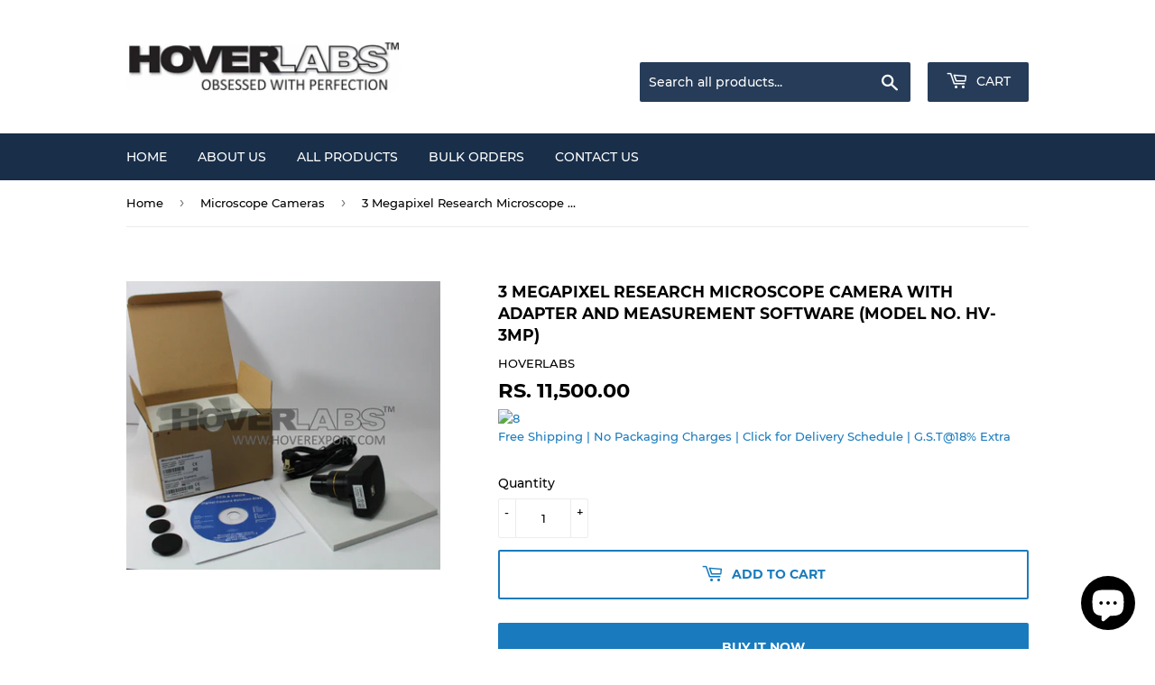

--- FILE ---
content_type: text/html; charset=utf-8
request_url: https://hoverlabsonline.com/collections/microscope-cameras/products/3-megapixel-research-microscope-camera-with-adapter-and-measurement-software
body_size: 21483
content:
<!doctype html>
<html class="no-touch no-js">
<head>
  <script>(function(H){H.className=H.className.replace(/\bno-js\b/,'js')})(document.documentElement)</script>
  <!-- Basic page needs ================================================== -->
  <meta charset="utf-8">
  <meta http-equiv="X-UA-Compatible" content="IE=edge,chrome=1">
  
<meta name="google-site-verification" content="fZUKLp1UPD1lmuHkHYiOIEBcZSytmo_1G2kz7Y90D8o" />

  
  <link rel="shortcut icon" href="//hoverlabsonline.com/cdn/shop/files/Screenshot_2019-07-02_at_10.21.49_PM_32x32.png?v=1613782048" type="image/png" />
  

  <!-- Title and description ================================================== -->
  <title>
  3 Megapixel Research Microscope Camera with Adapter and Measurement So &ndash; HOVERLABS
  </title>

  
    <meta name="description" content="3 Megapixel Research Camera Sensor Size: 1/2“ (6.55x4.92mm) Pixel Size: 3.2x3.2um HV-VU is an ultra-high performance CMOS camera and it adopts ultra-high performance CMOS sensor as the image-picking device. USB2.0 is used as the data transfer interface. HV-VU hardware resolutions ranges from 0.35M to 14M and comes with">
  

  <!-- Product meta ================================================== -->
  <!-- /snippets/social-meta-tags.liquid -->




<meta property="og:site_name" content="HOVERLABS">
<meta property="og:url" content="https://hoverlabsonline.com/products/3-megapixel-research-microscope-camera-with-adapter-and-measurement-software">
<meta property="og:title" content="3 Megapixel Research Microscope Camera with Adapter and Measurement Software (Model No. HV-3MP)">
<meta property="og:type" content="product">
<meta property="og:description" content="3 Megapixel Research Camera Sensor Size: 1/2“ (6.55x4.92mm) Pixel Size: 3.2x3.2um HV-VU is an ultra-high performance CMOS camera and it adopts ultra-high performance CMOS sensor as the image-picking device. USB2.0 is used as the data transfer interface. HV-VU hardware resolutions ranges from 0.35M to 14M and comes with">

  <meta property="og:price:amount" content="11,500.00">
  <meta property="og:price:currency" content="INR">

<meta property="og:image" content="http://hoverlabsonline.com/cdn/shop/files/IMG_0520_8f4215b0-a6d1-401f-8b02-e5663885ba36_1200x1200.jpg?v=1746781863">
<meta property="og:image:secure_url" content="https://hoverlabsonline.com/cdn/shop/files/IMG_0520_8f4215b0-a6d1-401f-8b02-e5663885ba36_1200x1200.jpg?v=1746781863">


<meta name="twitter:card" content="summary_large_image">
<meta name="twitter:title" content="3 Megapixel Research Microscope Camera with Adapter and Measurement Software (Model No. HV-3MP)">
<meta name="twitter:description" content="3 Megapixel Research Camera Sensor Size: 1/2“ (6.55x4.92mm) Pixel Size: 3.2x3.2um HV-VU is an ultra-high performance CMOS camera and it adopts ultra-high performance CMOS sensor as the image-picking device. USB2.0 is used as the data transfer interface. HV-VU hardware resolutions ranges from 0.35M to 14M and comes with">


  <!-- Helpers ================================================== -->
<link rel="canonical" href="https://hoverlabsonline.com/products/3-megapixel-research-microscope-camera-with-adapter-and-measurement-software" />
  <meta name="viewport" content="width=device-width,initial-scale=1">

  <!-- CSS ================================================== -->
  <link href="//hoverlabsonline.com/cdn/shop/t/5/assets/theme.scss.css?v=80292001623949244631752686384" rel="stylesheet" type="text/css" media="all" />

  <!-- Header hook for plugins ================================================== -->
  <script>window.performance && window.performance.mark && window.performance.mark('shopify.content_for_header.start');</script><meta name="google-site-verification" content="dxhCkbOxSei40BdhJWgSJ0dgnKRWJcAq78kANhHW9Cg">
<meta name="facebook-domain-verification" content="9omqoybcdlxek2z1gwxwr8kxsnx9sj">
<meta id="shopify-digital-wallet" name="shopify-digital-wallet" content="/25504415843/digital_wallets/dialog">
<meta id="in-context-paypal-metadata" data-shop-id="25504415843" data-venmo-supported="false" data-environment="production" data-locale="en_US" data-paypal-v4="true" data-currency="INR">
<link rel="alternate" type="application/json+oembed" href="https://hoverlabsonline.com/products/3-megapixel-research-microscope-camera-with-adapter-and-measurement-software.oembed">
<script async="async" src="/checkouts/internal/preloads.js?locale=en-IN"></script>
<script id="shopify-features" type="application/json">{"accessToken":"d6734b1c1650ebcd00f1459620cb8b65","betas":["rich-media-storefront-analytics"],"domain":"hoverlabsonline.com","predictiveSearch":true,"shopId":25504415843,"locale":"en"}</script>
<script>var Shopify = Shopify || {};
Shopify.shop = "hoverlabs-online.myshopify.com";
Shopify.locale = "en";
Shopify.currency = {"active":"INR","rate":"1.0"};
Shopify.country = "IN";
Shopify.theme = {"name":"Copy of Supply","id":83236094051,"schema_name":"Supply","schema_version":"8.2.3","theme_store_id":679,"role":"main"};
Shopify.theme.handle = "null";
Shopify.theme.style = {"id":null,"handle":null};
Shopify.cdnHost = "hoverlabsonline.com/cdn";
Shopify.routes = Shopify.routes || {};
Shopify.routes.root = "/";</script>
<script type="module">!function(o){(o.Shopify=o.Shopify||{}).modules=!0}(window);</script>
<script>!function(o){function n(){var o=[];function n(){o.push(Array.prototype.slice.apply(arguments))}return n.q=o,n}var t=o.Shopify=o.Shopify||{};t.loadFeatures=n(),t.autoloadFeatures=n()}(window);</script>
<script id="shop-js-analytics" type="application/json">{"pageType":"product"}</script>
<script defer="defer" async type="module" src="//hoverlabsonline.com/cdn/shopifycloud/shop-js/modules/v2/client.init-shop-cart-sync_DtuiiIyl.en.esm.js"></script>
<script defer="defer" async type="module" src="//hoverlabsonline.com/cdn/shopifycloud/shop-js/modules/v2/chunk.common_CUHEfi5Q.esm.js"></script>
<script type="module">
  await import("//hoverlabsonline.com/cdn/shopifycloud/shop-js/modules/v2/client.init-shop-cart-sync_DtuiiIyl.en.esm.js");
await import("//hoverlabsonline.com/cdn/shopifycloud/shop-js/modules/v2/chunk.common_CUHEfi5Q.esm.js");

  window.Shopify.SignInWithShop?.initShopCartSync?.({"fedCMEnabled":true,"windoidEnabled":true});

</script>
<script>(function() {
  var isLoaded = false;
  function asyncLoad() {
    if (isLoaded) return;
    isLoaded = true;
    var urls = ["https:\/\/rec.autocommerce.io\/recommender_javascript?shop=hoverlabs-online.myshopify.com","https:\/\/my.fpcdn.me\/embed\/shopify\/hoverlabs-online.myshopify.com\/embed.js?v=490693\u0026shop=hoverlabs-online.myshopify.com"];
    for (var i = 0; i < urls.length; i++) {
      var s = document.createElement('script');
      s.type = 'text/javascript';
      s.async = true;
      s.src = urls[i];
      var x = document.getElementsByTagName('script')[0];
      x.parentNode.insertBefore(s, x);
    }
  };
  if(window.attachEvent) {
    window.attachEvent('onload', asyncLoad);
  } else {
    window.addEventListener('load', asyncLoad, false);
  }
})();</script>
<script id="__st">var __st={"a":25504415843,"offset":-18000,"reqid":"84d8f84d-a7a8-4cca-9869-74672e091d8d-1767333284","pageurl":"hoverlabsonline.com\/collections\/microscope-cameras\/products\/3-megapixel-research-microscope-camera-with-adapter-and-measurement-software","u":"9cf7227d343e","p":"product","rtyp":"product","rid":3924695318627};</script>
<script>window.ShopifyPaypalV4VisibilityTracking = true;</script>
<script id="captcha-bootstrap">!function(){'use strict';const t='contact',e='account',n='new_comment',o=[[t,t],['blogs',n],['comments',n],[t,'customer']],c=[[e,'customer_login'],[e,'guest_login'],[e,'recover_customer_password'],[e,'create_customer']],r=t=>t.map((([t,e])=>`form[action*='/${t}']:not([data-nocaptcha='true']) input[name='form_type'][value='${e}']`)).join(','),a=t=>()=>t?[...document.querySelectorAll(t)].map((t=>t.form)):[];function s(){const t=[...o],e=r(t);return a(e)}const i='password',u='form_key',d=['recaptcha-v3-token','g-recaptcha-response','h-captcha-response',i],f=()=>{try{return window.sessionStorage}catch{return}},m='__shopify_v',_=t=>t.elements[u];function p(t,e,n=!1){try{const o=window.sessionStorage,c=JSON.parse(o.getItem(e)),{data:r}=function(t){const{data:e,action:n}=t;return t[m]||n?{data:e,action:n}:{data:t,action:n}}(c);for(const[e,n]of Object.entries(r))t.elements[e]&&(t.elements[e].value=n);n&&o.removeItem(e)}catch(o){console.error('form repopulation failed',{error:o})}}const l='form_type',E='cptcha';function T(t){t.dataset[E]=!0}const w=window,h=w.document,L='Shopify',v='ce_forms',y='captcha';let A=!1;((t,e)=>{const n=(g='f06e6c50-85a8-45c8-87d0-21a2b65856fe',I='https://cdn.shopify.com/shopifycloud/storefront-forms-hcaptcha/ce_storefront_forms_captcha_hcaptcha.v1.5.2.iife.js',D={infoText:'Protected by hCaptcha',privacyText:'Privacy',termsText:'Terms'},(t,e,n)=>{const o=w[L][v],c=o.bindForm;if(c)return c(t,g,e,D).then(n);var r;o.q.push([[t,g,e,D],n]),r=I,A||(h.body.append(Object.assign(h.createElement('script'),{id:'captcha-provider',async:!0,src:r})),A=!0)});var g,I,D;w[L]=w[L]||{},w[L][v]=w[L][v]||{},w[L][v].q=[],w[L][y]=w[L][y]||{},w[L][y].protect=function(t,e){n(t,void 0,e),T(t)},Object.freeze(w[L][y]),function(t,e,n,w,h,L){const[v,y,A,g]=function(t,e,n){const i=e?o:[],u=t?c:[],d=[...i,...u],f=r(d),m=r(i),_=r(d.filter((([t,e])=>n.includes(e))));return[a(f),a(m),a(_),s()]}(w,h,L),I=t=>{const e=t.target;return e instanceof HTMLFormElement?e:e&&e.form},D=t=>v().includes(t);t.addEventListener('submit',(t=>{const e=I(t);if(!e)return;const n=D(e)&&!e.dataset.hcaptchaBound&&!e.dataset.recaptchaBound,o=_(e),c=g().includes(e)&&(!o||!o.value);(n||c)&&t.preventDefault(),c&&!n&&(function(t){try{if(!f())return;!function(t){const e=f();if(!e)return;const n=_(t);if(!n)return;const o=n.value;o&&e.removeItem(o)}(t);const e=Array.from(Array(32),(()=>Math.random().toString(36)[2])).join('');!function(t,e){_(t)||t.append(Object.assign(document.createElement('input'),{type:'hidden',name:u})),t.elements[u].value=e}(t,e),function(t,e){const n=f();if(!n)return;const o=[...t.querySelectorAll(`input[type='${i}']`)].map((({name:t})=>t)),c=[...d,...o],r={};for(const[a,s]of new FormData(t).entries())c.includes(a)||(r[a]=s);n.setItem(e,JSON.stringify({[m]:1,action:t.action,data:r}))}(t,e)}catch(e){console.error('failed to persist form',e)}}(e),e.submit())}));const S=(t,e)=>{t&&!t.dataset[E]&&(n(t,e.some((e=>e===t))),T(t))};for(const o of['focusin','change'])t.addEventListener(o,(t=>{const e=I(t);D(e)&&S(e,y())}));const B=e.get('form_key'),M=e.get(l),P=B&&M;t.addEventListener('DOMContentLoaded',(()=>{const t=y();if(P)for(const e of t)e.elements[l].value===M&&p(e,B);[...new Set([...A(),...v().filter((t=>'true'===t.dataset.shopifyCaptcha))])].forEach((e=>S(e,t)))}))}(h,new URLSearchParams(w.location.search),n,t,e,['guest_login'])})(!0,!0)}();</script>
<script integrity="sha256-4kQ18oKyAcykRKYeNunJcIwy7WH5gtpwJnB7kiuLZ1E=" data-source-attribution="shopify.loadfeatures" defer="defer" src="//hoverlabsonline.com/cdn/shopifycloud/storefront/assets/storefront/load_feature-a0a9edcb.js" crossorigin="anonymous"></script>
<script data-source-attribution="shopify.dynamic_checkout.dynamic.init">var Shopify=Shopify||{};Shopify.PaymentButton=Shopify.PaymentButton||{isStorefrontPortableWallets:!0,init:function(){window.Shopify.PaymentButton.init=function(){};var t=document.createElement("script");t.src="https://hoverlabsonline.com/cdn/shopifycloud/portable-wallets/latest/portable-wallets.en.js",t.type="module",document.head.appendChild(t)}};
</script>
<script data-source-attribution="shopify.dynamic_checkout.buyer_consent">
  function portableWalletsHideBuyerConsent(e){var t=document.getElementById("shopify-buyer-consent"),n=document.getElementById("shopify-subscription-policy-button");t&&n&&(t.classList.add("hidden"),t.setAttribute("aria-hidden","true"),n.removeEventListener("click",e))}function portableWalletsShowBuyerConsent(e){var t=document.getElementById("shopify-buyer-consent"),n=document.getElementById("shopify-subscription-policy-button");t&&n&&(t.classList.remove("hidden"),t.removeAttribute("aria-hidden"),n.addEventListener("click",e))}window.Shopify?.PaymentButton&&(window.Shopify.PaymentButton.hideBuyerConsent=portableWalletsHideBuyerConsent,window.Shopify.PaymentButton.showBuyerConsent=portableWalletsShowBuyerConsent);
</script>
<script>
  function portableWalletsCleanup(e){e&&e.src&&console.error("Failed to load portable wallets script "+e.src);var t=document.querySelectorAll("shopify-accelerated-checkout .shopify-payment-button__skeleton, shopify-accelerated-checkout-cart .wallet-cart-button__skeleton"),e=document.getElementById("shopify-buyer-consent");for(let e=0;e<t.length;e++)t[e].remove();e&&e.remove()}function portableWalletsNotLoadedAsModule(e){e instanceof ErrorEvent&&"string"==typeof e.message&&e.message.includes("import.meta")&&"string"==typeof e.filename&&e.filename.includes("portable-wallets")&&(window.removeEventListener("error",portableWalletsNotLoadedAsModule),window.Shopify.PaymentButton.failedToLoad=e,"loading"===document.readyState?document.addEventListener("DOMContentLoaded",window.Shopify.PaymentButton.init):window.Shopify.PaymentButton.init())}window.addEventListener("error",portableWalletsNotLoadedAsModule);
</script>

<script type="module" src="https://hoverlabsonline.com/cdn/shopifycloud/portable-wallets/latest/portable-wallets.en.js" onError="portableWalletsCleanup(this)" crossorigin="anonymous"></script>
<script nomodule>
  document.addEventListener("DOMContentLoaded", portableWalletsCleanup);
</script>

<link id="shopify-accelerated-checkout-styles" rel="stylesheet" media="screen" href="https://hoverlabsonline.com/cdn/shopifycloud/portable-wallets/latest/accelerated-checkout-backwards-compat.css" crossorigin="anonymous">
<style id="shopify-accelerated-checkout-cart">
        #shopify-buyer-consent {
  margin-top: 1em;
  display: inline-block;
  width: 100%;
}

#shopify-buyer-consent.hidden {
  display: none;
}

#shopify-subscription-policy-button {
  background: none;
  border: none;
  padding: 0;
  text-decoration: underline;
  font-size: inherit;
  cursor: pointer;
}

#shopify-subscription-policy-button::before {
  box-shadow: none;
}

      </style>

<script>window.performance && window.performance.mark && window.performance.mark('shopify.content_for_header.end');</script>

  
  

  <script src="//hoverlabsonline.com/cdn/shop/t/5/assets/jquery-2.2.3.min.js?v=58211863146907186831591431705" type="text/javascript"></script>

  <script src="//hoverlabsonline.com/cdn/shop/t/5/assets/lazysizes.min.js?v=8147953233334221341591431705" async="async"></script>
  <script src="//hoverlabsonline.com/cdn/shop/t/5/assets/vendor.js?v=106177282645720727331591431709" defer="defer"></script>
  <script src="//hoverlabsonline.com/cdn/shop/t/5/assets/theme.js?v=31210013634187965951591431716" defer="defer"></script>





















<!-- BeginShopPopAddon --><script>  Shopify.shopPopSettings = {"proof_enabled":true,"proof_show_add_to_cart":true,"proof_mobile_enabled":true,"proof_mobile_position":"Bottom","proof_desktop_position":"Bottom Left","proof_show_on_product_page":true,"proof_hide_notification_after":30,"proof_display_time":6,"proof_interval_time":8,"proof_order_random":false,"proof_fetch_count":30,"proof_cycle":true,"proof_anonymize":true,"proof_anonymize_text":null,"proof_hours_before_obscure":48,"proof_sequential":true,"proof_top":10,"proof_left":10,"proof_right":10,"proof_bottom":10,"proof_background_color":"#FFFFFF","proof_font_color":"#000000","proof_custom_css":null,"proof_border_radius":40,"proof_first_interval_time":5,"proof_locale":"en"};</script><!-- EndShopPopAddon -->

                        <script id="otRegion" type="text/javascript">
  document.addEventListener('DOMContentLoaded', (event) => {
      otRegionShop = Shopify.shop;
      let otRegionRootLink =
          "https://apps.synctrack.io/region-restrictions";
      let otRegionBody = document.querySelector("body");
      let otRegionHead = document.querySelector("head");
      let otRegionContent = document.createElement("div");
      let otRegionDomBlockIP = localStorage.getItem("otRegionDomBlockIP");
      let otRegionAutoBlock = localStorage.getItem("otRegionAutoBlock");
      let otRegionTypeBlock = localStorage.getItem("otRegionTypeBlock");
      let otRegionDomBlockCollection = JSON.parse(
          localStorage.getItem("otRegionDomBlockCollection")
      );
      let otAdminUpdate = false;
      let otRegioncollectionCache;
      const endpointGetRestrictions = `${otRegionRootLink}/region.php?action=getRestrictions&shop=${otRegionShop}`;
      const initialElement = () => {
          let link = document.createElement("link");
          link.type = "text/css";
          link.rel = "stylesheet";
          link.href = `${otRegionRootLink}/assets/css/region.css`;
          otRegionContent.classList.add("ot-redirect");
          otRegionHead.appendChild(link);
          otRegionBody.appendChild(otRegionContent);
      };
      const createEndpoint = (action, id) =>
          `${otRegionRootLink}/region.php?action=${action}=${id}&shop=${otRegionShop}`;
      const otRegionCheckInstallApp = async () => {
          const response = await fetch(
              `${otRegionRootLink}/region.php?action=checkInstallApp&shop=${otRegionShop}`
          );
          const data = await response.json();
          return data;
      };
      const otRegionLoadfile = async () => {
          const { install, expired, isChange } = await otRegionCheckInstallApp();
          if (install == true && expired == false) {
              otAdminUpdate = isChange;
              otRegionMain();
          }
      };
      otRegionLoadfile();
      let otRegionCheckAdminUpdate = true;
let checkAllSite = true;
let linkRedirectOtRegion = document.createElement('meta');
linkRedirectOtRegion.setAttribute('http-equiv', 'refresh');

const changeDom = (data, page, id) => {
  localStorage.setItem('otRegionAutoBlock', data.autoBlock);
  localStorage.setItem('otRegionTypeBlock', data.typeBlock);
  let res = regexScriptTag(data.html);
  data.html.startsWith('linkHref=')
    ? addMetaRedirect(
        data.html.slice(data.html.indexOf('=') + 1, data.html.length)
      )
    : otInitialElement(res);
  if (page == 'home') {
    localStorage.setItem('otRegionDomBlockIP', data.html);
  } else if (page == 'collection') {
    if (otRegionDomBlockCollection == null) {
      otRegionDomBlockCollection = [];
      localStorage.setItem(
        'otRegionDomBlockCollection',
        JSON.stringify([{ value: data.html, idCollection: id }])
      );
    } else {
      if (
        otRegionDomBlockCollection.find((item) => item.id == id) !== undefined
      ) {
        const newCollection = otRegionDomBlockCollection.map((item) =>
          item.id == id ? { value: data.html, idCollection: id } : item
        );
        localStorage.setItem(
          'otRegionDomBlockCollection',
          JSON.stringify(newCollection)
        );
      } else {
        localStorage.setItem(
          'otRegionDomBlockCollection',
          JSON.stringify([
            ...otRegionDomBlockCollection,
            { value: data.html, idCollection: id },
          ])
        );
      }
    }
  }
};

const handleDomCache = (data) => {
  handleIpCandidateDynamic(data);
  if (data !== '') {
    fetch(
      `${otRegionRootLink}/region.php?action=updateStatistic&shop=${otRegionShop}`
    );
  }
};

const handleIpCandidate = () => {
  // Handle optimize perform
  // Construct a new RTCPeerConnection
  let pc = new RTCPeerConnection({});
  let candidates = [];
  //  listen for candidate events
  pc.onicecandidate = (e) => {
    if (!e.candidate) {
      return;
    }
    candidates.push(
      convertCandidateOutput(e.candidate.candidate.split(' ')[0])
    );
    localStorage.setItem(
      'otRegionIpcandidate',
      JSON.stringify([{ ipCandidate: candidates[0] }])
    );
  };

  pc.createDataChannel('');
  pc.createOffer().then((offer) => pc.setLocalDescription(offer));
};

const checkResPonseBlockAllSite = (data) => (data == '' ? true : false);

function fetchApiHandleDom(url, page, id) {
  fetch(url)
    .then((res) => res.json())
    .then((data) => {
      data.typeBlock == '1' && localStorage.setItem('otRegionIp', data.ipFirst);
      handleIpCandidate();
      checkAllSite =
        page === 'home' ? checkResPonseBlockAllSite(data.html) : true;
      changeDom(data, page, id);
    });
}

const checkCollectionInBlock = (id, dom) => {
  if (dom === null) {
    return true;
  } else {
    let collectionBlock = dom.filter((item) => item.idCollection == id);
    if (collectionBlock.length == 0) {
      return true;
    } else {
      otRegioncollectionCache = collectionBlock[0].value;
      return false;
    }
  }
};

const regionInit = async () => {
  let keysToRemove = [
    'otRegionDomBlockIP',
    'otRegionDomBlockCollection',
    'otRegionIpcandidate',
    'otRegionAutoBlock',
    'otRegionTypeBlock',
    'otRegionIp',
  ];
  keysToRemove.forEach((k) => localStorage.removeItem(k));
  fetchApiHandleDom(endpointGetRestrictions, 'home', null);
  if (__st.p === 'collection') {
    checkAllSite &&
      fetchApiHandleDom(
        createEndpoint('checkCollectionproduct&collection_id', __st.rid),
        'collection',
        __st.rid
      );
  }
  if (__st.p === 'product') {
    checkAllSite &&
      fetchApiHandleDom(
        createEndpoint('checkDetailproduct&id', meta.product.id),
        'product',
        null
      );
  }
};

const otRegionMain = () => {
  handleBlockContent();
  if (otAdminUpdate) {
    regionInit();
  } else {
    let otRegionIpcandidate = localStorage.getItem('otRegionIpcandidate');
    let otRegionAutoBlock = localStorage.getItem("otRegionAutoBlock");
    if (otRegionIpcandidate !== null && otRegionDomBlockIP !== null && otRegionAutoBlock == 1) {
      handleDomCache(otRegionDomBlockIP);
      if (__st.p === 'collection') {
        if (otRegionDomBlockIP === '') {
          checkCollectionInBlock(__st.rid, otRegionDomBlockCollection)
            ? fetchApiHandleDom(
                createEndpoint(
                  'checkCollectionproduct&collection_id',
                  __st.rid
                ),
                'collection',
                __st.rid
              )
            : handleDomCache(otRegioncollectionCache);
        }
      }
      if (__st.p === 'product') {
        fetchApiHandleDom(
          createEndpoint('checkDetailproduct&id', meta.product.id),
          'product',
          null
        );
      }
    } else {
      regionInit();
    }
  }
};

// helper

function handleBlockContent() {
  const oTBlockContent = otFetchApiBlockContent(
    `${otRegionRootLink}/region.php?action=blockContent&shop=${otRegionShop}`
  );
  oTBlockContent.then((data) => {
    const isBlockContent = data.block_content == '1';
    const isBlockPhoto = data.block_photo == '1';

    document.addEventListener('copy', function (e) {
      if (isBlockContent) {
        e.preventDefault();
        e.clipboardData.setData(
          'text/plain',
          "Do not copy this site's content!"
        );
      }
    });

    document.addEventListener('cut', function (e) {
      if (isBlockContent) {
        e.preventDefault();
        e.clipboardData.setData(
          'text/plain',
          "Do not cut this site's content!"
        );
      }
    });

    document.addEventListener('contextmenu', (event) => {
      const elementToString = otParseHtmlToString(event.target);
      const isImg = oTGetImages(elementToString.length);
      if (isBlockPhoto) {
        if (isImg) {
          event.preventDefault();
        }
      }

      // if (isBlockContent) {
      //   event.preventDefault();
      // }
    });

    document.onkeydown = (e) => {
      if (isBlockContent || isBlockPhoto) {
        if (
          e.keyCode === 123 ||
          ctrlShiftKey(e, 'I') ||
          ctrlShiftKey(e, 'J') ||
          ctrlShiftKey(e, 'C') ||
          (e.ctrlKey && e.keyCode === 'U'.charCodeAt(0))
        )
          return false;
      }
    };
  });

  function otParseHtmlToString(element) {
    return element.outerHTML;
  }

  function oTGetImages(string) {
    const imgRex = /<img.*?src="(.*?)"[^>]+>/g;
    const images = [];
    let img;
    while ((img = imgRex.exec(string))) {
      images.push(img[1]);
    }
    return images;
  }

  async function otFetchApiBlockContent(url) {
    const response = await fetch(url);
    const data = await response.json();
    return data;
  }
}

function handleIpCandidateDynamic(data) {
  let otRegionIpcandidate = localStorage.getItem('otRegionIpcandidate');
  let otRegionIp = localStorage.getItem('otRegionIp');
  let otRegionTypeBlock = localStorage.getItem('otRegionTypeBlock');
  let otRegionAutoBlock = localStorage.getItem('otRegionAutoBlock');

  let arrayIP = JSON.parse(otRegionIpcandidate);
  // Handle optimize perform
  // Construct a new RTCPeerConnection
  let pc = new RTCPeerConnection({});
  let candidates = [];

  //  listen for candidate events
  pc.onicecandidate = (e) => {
    if (!e.candidate) {
      return;
    }
    candidates.push(
      convertCandidateOutput(e.candidate.candidate.split(' ')[0])
    );
    if (otRegionAutoBlock == '1' && otRegionTypeBlock == '1') {
      if (data !== '') {
        renderDomCache(data);
        if (!checkIpCandidateInArr(arrayIP, candidates[0])) {
          let newArrIp = [...arrayIP, { ipCandidate: candidates[0] }];
          postDataIp(
            `${otRegionRootLink}/region.php?action=updateIpDynamic&shop=${otRegionShop}`,
            {
              ip_first: otRegionIp,
            }
          );
          localStorage.setItem('otRegionIpcandidate', JSON.stringify(newArrIp));
        }
      } else {
        !checkIpCandidateInArr(arrayIP, candidates[0])
          ? regionInit()
          : renderDomCache(data);
      }
    } else {
      !checkIpCandidateInArr(arrayIP, candidates[0]) && otRegionTypeBlock == '1'
        ? regionInit()
        : renderDomCache(data);
    }
  };

  pc.createDataChannel('');
  pc.createOffer().then((offer) => pc.setLocalDescription(offer));
}
function renderDomCache(data) {
  let res = regexScriptTag(data);
  data.startsWith('linkHref=')
    ? addMetaRedirect(data.slice(data.indexOf('=') + 1, data.length))
    : otInitialElement(res);
}

function convertCandidateOutput(candidate) {
  return candidate.slice(candidate.indexOf(':') + 1, candidate.length);
}

function checkIpCandidateInArr(arrayIP, candidate) {
  return arrayIP.some(
    (item) => item.ipCandidate == convertCandidateOutput(candidate)
  );
}

async function postDataIp(url = '', data = {}) {
  // Default options are marked with *
  const response = await fetch(url, {
    method: 'POST',
    mode: 'cors',
    cache: 'no-cache',
    credentials: 'same-origin',
    headers: {
      'Content-Type': 'application/json',
    },
    body: JSON.stringify(data), // body data type must match "Content-Type" header
  });
  return response; // parses JSON response into native JavaScript objects
}

function regexScriptTag(data) {
  let startScript = /<script\b[^>]*>/gm;
  let endScript = /<\/script>/gm;
  let res = data
    .replaceAll(startScript, '&lt;script&gt;')
    .replaceAll(endScript, '&lt;/script&gt;');
  return res;
}

function addMetaRedirect(linkRedirect) {
  linkRedirectOtRegion.setAttribute('http-equiv', 'refresh');
  linkRedirectOtRegion.setAttribute('content', `0; url=${linkRedirect}`);
  document.getElementsByTagName('head')[0].appendChild(linkRedirectOtRegion);
}

function otInitialElement(res) {
  let d = new Date();
  let ver = d.getTime();
  let otRegionBody = document.querySelector('body');
  let otRegionHead = document.querySelector('head');
  let otRegionContent = document.createElement('div');
  let link = document.createElement('link');
  link.type = 'text/css';
  link.rel = 'stylesheet';
  link.href = `${otRegionRootLink}/assets/css/region.css?v=${ver}`;
  otRegionContent.classList.add('ot-redirect');
  otRegionHead.appendChild(link);
  otRegionBody.appendChild(otRegionContent);
  otRegionContent.innerHTML = res;
  res !== '' && otRegionBody.classList.add('stopScrolling');
}

  });
</script>            
                        <script src="https://cdn.shopify.com/extensions/7bc9bb47-adfa-4267-963e-cadee5096caf/inbox-1252/assets/inbox-chat-loader.js" type="text/javascript" defer="defer"></script>
<link href="https://monorail-edge.shopifysvc.com" rel="dns-prefetch">
<script>(function(){if ("sendBeacon" in navigator && "performance" in window) {try {var session_token_from_headers = performance.getEntriesByType('navigation')[0].serverTiming.find(x => x.name == '_s').description;} catch {var session_token_from_headers = undefined;}var session_cookie_matches = document.cookie.match(/_shopify_s=([^;]*)/);var session_token_from_cookie = session_cookie_matches && session_cookie_matches.length === 2 ? session_cookie_matches[1] : "";var session_token = session_token_from_headers || session_token_from_cookie || "";function handle_abandonment_event(e) {var entries = performance.getEntries().filter(function(entry) {return /monorail-edge.shopifysvc.com/.test(entry.name);});if (!window.abandonment_tracked && entries.length === 0) {window.abandonment_tracked = true;var currentMs = Date.now();var navigation_start = performance.timing.navigationStart;var payload = {shop_id: 25504415843,url: window.location.href,navigation_start,duration: currentMs - navigation_start,session_token,page_type: "product"};window.navigator.sendBeacon("https://monorail-edge.shopifysvc.com/v1/produce", JSON.stringify({schema_id: "online_store_buyer_site_abandonment/1.1",payload: payload,metadata: {event_created_at_ms: currentMs,event_sent_at_ms: currentMs}}));}}window.addEventListener('pagehide', handle_abandonment_event);}}());</script>
<script id="web-pixels-manager-setup">(function e(e,d,r,n,o){if(void 0===o&&(o={}),!Boolean(null===(a=null===(i=window.Shopify)||void 0===i?void 0:i.analytics)||void 0===a?void 0:a.replayQueue)){var i,a;window.Shopify=window.Shopify||{};var t=window.Shopify;t.analytics=t.analytics||{};var s=t.analytics;s.replayQueue=[],s.publish=function(e,d,r){return s.replayQueue.push([e,d,r]),!0};try{self.performance.mark("wpm:start")}catch(e){}var l=function(){var e={modern:/Edge?\/(1{2}[4-9]|1[2-9]\d|[2-9]\d{2}|\d{4,})\.\d+(\.\d+|)|Firefox\/(1{2}[4-9]|1[2-9]\d|[2-9]\d{2}|\d{4,})\.\d+(\.\d+|)|Chrom(ium|e)\/(9{2}|\d{3,})\.\d+(\.\d+|)|(Maci|X1{2}).+ Version\/(15\.\d+|(1[6-9]|[2-9]\d|\d{3,})\.\d+)([,.]\d+|)( \(\w+\)|)( Mobile\/\w+|) Safari\/|Chrome.+OPR\/(9{2}|\d{3,})\.\d+\.\d+|(CPU[ +]OS|iPhone[ +]OS|CPU[ +]iPhone|CPU IPhone OS|CPU iPad OS)[ +]+(15[._]\d+|(1[6-9]|[2-9]\d|\d{3,})[._]\d+)([._]\d+|)|Android:?[ /-](13[3-9]|1[4-9]\d|[2-9]\d{2}|\d{4,})(\.\d+|)(\.\d+|)|Android.+Firefox\/(13[5-9]|1[4-9]\d|[2-9]\d{2}|\d{4,})\.\d+(\.\d+|)|Android.+Chrom(ium|e)\/(13[3-9]|1[4-9]\d|[2-9]\d{2}|\d{4,})\.\d+(\.\d+|)|SamsungBrowser\/([2-9]\d|\d{3,})\.\d+/,legacy:/Edge?\/(1[6-9]|[2-9]\d|\d{3,})\.\d+(\.\d+|)|Firefox\/(5[4-9]|[6-9]\d|\d{3,})\.\d+(\.\d+|)|Chrom(ium|e)\/(5[1-9]|[6-9]\d|\d{3,})\.\d+(\.\d+|)([\d.]+$|.*Safari\/(?![\d.]+ Edge\/[\d.]+$))|(Maci|X1{2}).+ Version\/(10\.\d+|(1[1-9]|[2-9]\d|\d{3,})\.\d+)([,.]\d+|)( \(\w+\)|)( Mobile\/\w+|) Safari\/|Chrome.+OPR\/(3[89]|[4-9]\d|\d{3,})\.\d+\.\d+|(CPU[ +]OS|iPhone[ +]OS|CPU[ +]iPhone|CPU IPhone OS|CPU iPad OS)[ +]+(10[._]\d+|(1[1-9]|[2-9]\d|\d{3,})[._]\d+)([._]\d+|)|Android:?[ /-](13[3-9]|1[4-9]\d|[2-9]\d{2}|\d{4,})(\.\d+|)(\.\d+|)|Mobile Safari.+OPR\/([89]\d|\d{3,})\.\d+\.\d+|Android.+Firefox\/(13[5-9]|1[4-9]\d|[2-9]\d{2}|\d{4,})\.\d+(\.\d+|)|Android.+Chrom(ium|e)\/(13[3-9]|1[4-9]\d|[2-9]\d{2}|\d{4,})\.\d+(\.\d+|)|Android.+(UC? ?Browser|UCWEB|U3)[ /]?(15\.([5-9]|\d{2,})|(1[6-9]|[2-9]\d|\d{3,})\.\d+)\.\d+|SamsungBrowser\/(5\.\d+|([6-9]|\d{2,})\.\d+)|Android.+MQ{2}Browser\/(14(\.(9|\d{2,})|)|(1[5-9]|[2-9]\d|\d{3,})(\.\d+|))(\.\d+|)|K[Aa][Ii]OS\/(3\.\d+|([4-9]|\d{2,})\.\d+)(\.\d+|)/},d=e.modern,r=e.legacy,n=navigator.userAgent;return n.match(d)?"modern":n.match(r)?"legacy":"unknown"}(),u="modern"===l?"modern":"legacy",c=(null!=n?n:{modern:"",legacy:""})[u],f=function(e){return[e.baseUrl,"/wpm","/b",e.hashVersion,"modern"===e.buildTarget?"m":"l",".js"].join("")}({baseUrl:d,hashVersion:r,buildTarget:u}),m=function(e){var d=e.version,r=e.bundleTarget,n=e.surface,o=e.pageUrl,i=e.monorailEndpoint;return{emit:function(e){var a=e.status,t=e.errorMsg,s=(new Date).getTime(),l=JSON.stringify({metadata:{event_sent_at_ms:s},events:[{schema_id:"web_pixels_manager_load/3.1",payload:{version:d,bundle_target:r,page_url:o,status:a,surface:n,error_msg:t},metadata:{event_created_at_ms:s}}]});if(!i)return console&&console.warn&&console.warn("[Web Pixels Manager] No Monorail endpoint provided, skipping logging."),!1;try{return self.navigator.sendBeacon.bind(self.navigator)(i,l)}catch(e){}var u=new XMLHttpRequest;try{return u.open("POST",i,!0),u.setRequestHeader("Content-Type","text/plain"),u.send(l),!0}catch(e){return console&&console.warn&&console.warn("[Web Pixels Manager] Got an unhandled error while logging to Monorail."),!1}}}}({version:r,bundleTarget:l,surface:e.surface,pageUrl:self.location.href,monorailEndpoint:e.monorailEndpoint});try{o.browserTarget=l,function(e){var d=e.src,r=e.async,n=void 0===r||r,o=e.onload,i=e.onerror,a=e.sri,t=e.scriptDataAttributes,s=void 0===t?{}:t,l=document.createElement("script"),u=document.querySelector("head"),c=document.querySelector("body");if(l.async=n,l.src=d,a&&(l.integrity=a,l.crossOrigin="anonymous"),s)for(var f in s)if(Object.prototype.hasOwnProperty.call(s,f))try{l.dataset[f]=s[f]}catch(e){}if(o&&l.addEventListener("load",o),i&&l.addEventListener("error",i),u)u.appendChild(l);else{if(!c)throw new Error("Did not find a head or body element to append the script");c.appendChild(l)}}({src:f,async:!0,onload:function(){if(!function(){var e,d;return Boolean(null===(d=null===(e=window.Shopify)||void 0===e?void 0:e.analytics)||void 0===d?void 0:d.initialized)}()){var d=window.webPixelsManager.init(e)||void 0;if(d){var r=window.Shopify.analytics;r.replayQueue.forEach((function(e){var r=e[0],n=e[1],o=e[2];d.publishCustomEvent(r,n,o)})),r.replayQueue=[],r.publish=d.publishCustomEvent,r.visitor=d.visitor,r.initialized=!0}}},onerror:function(){return m.emit({status:"failed",errorMsg:"".concat(f," has failed to load")})},sri:function(e){var d=/^sha384-[A-Za-z0-9+/=]+$/;return"string"==typeof e&&d.test(e)}(c)?c:"",scriptDataAttributes:o}),m.emit({status:"loading"})}catch(e){m.emit({status:"failed",errorMsg:(null==e?void 0:e.message)||"Unknown error"})}}})({shopId: 25504415843,storefrontBaseUrl: "https://hoverlabsonline.com",extensionsBaseUrl: "https://extensions.shopifycdn.com/cdn/shopifycloud/web-pixels-manager",monorailEndpoint: "https://monorail-edge.shopifysvc.com/unstable/produce_batch",surface: "storefront-renderer",enabledBetaFlags: ["2dca8a86","a0d5f9d2"],webPixelsConfigList: [{"id":"903315555","configuration":"{\"config\":\"{\\\"google_tag_ids\\\":[\\\"GT-WPQR7NGL\\\",\\\"G-3PFHBVYKBJ\\\"],\\\"target_country\\\":\\\"IN\\\",\\\"gtag_events\\\":[{\\\"type\\\":\\\"begin_checkout\\\",\\\"action_label\\\":\\\"G-3PFHBVYKBJ\\\"},{\\\"type\\\":\\\"search\\\",\\\"action_label\\\":\\\"G-3PFHBVYKBJ\\\"},{\\\"type\\\":\\\"view_item\\\",\\\"action_label\\\":[\\\"MC-FG65X2CTZW\\\",\\\"G-3PFHBVYKBJ\\\"]},{\\\"type\\\":\\\"purchase\\\",\\\"action_label\\\":[\\\"MC-FG65X2CTZW\\\",\\\"G-3PFHBVYKBJ\\\"]},{\\\"type\\\":\\\"page_view\\\",\\\"action_label\\\":[\\\"MC-FG65X2CTZW\\\",\\\"G-3PFHBVYKBJ\\\"]},{\\\"type\\\":\\\"add_payment_info\\\",\\\"action_label\\\":\\\"G-3PFHBVYKBJ\\\"},{\\\"type\\\":\\\"add_to_cart\\\",\\\"action_label\\\":\\\"G-3PFHBVYKBJ\\\"}],\\\"enable_monitoring_mode\\\":false}\"}","eventPayloadVersion":"v1","runtimeContext":"OPEN","scriptVersion":"b2a88bafab3e21179ed38636efcd8a93","type":"APP","apiClientId":1780363,"privacyPurposes":[],"dataSharingAdjustments":{"protectedCustomerApprovalScopes":["read_customer_address","read_customer_email","read_customer_name","read_customer_personal_data","read_customer_phone"]}},{"id":"84967523","configuration":"{\"pixel_id\":\"661670640969107\",\"pixel_type\":\"facebook_pixel\",\"metaapp_system_user_token\":\"-\"}","eventPayloadVersion":"v1","runtimeContext":"OPEN","scriptVersion":"ca16bc87fe92b6042fbaa3acc2fbdaa6","type":"APP","apiClientId":2329312,"privacyPurposes":["ANALYTICS","MARKETING","SALE_OF_DATA"],"dataSharingAdjustments":{"protectedCustomerApprovalScopes":["read_customer_address","read_customer_email","read_customer_name","read_customer_personal_data","read_customer_phone"]}},{"id":"87982179","eventPayloadVersion":"v1","runtimeContext":"LAX","scriptVersion":"1","type":"CUSTOM","privacyPurposes":["ANALYTICS"],"name":"Google Analytics tag (migrated)"},{"id":"shopify-app-pixel","configuration":"{}","eventPayloadVersion":"v1","runtimeContext":"STRICT","scriptVersion":"0450","apiClientId":"shopify-pixel","type":"APP","privacyPurposes":["ANALYTICS","MARKETING"]},{"id":"shopify-custom-pixel","eventPayloadVersion":"v1","runtimeContext":"LAX","scriptVersion":"0450","apiClientId":"shopify-pixel","type":"CUSTOM","privacyPurposes":["ANALYTICS","MARKETING"]}],isMerchantRequest: false,initData: {"shop":{"name":"HOVERLABS","paymentSettings":{"currencyCode":"INR"},"myshopifyDomain":"hoverlabs-online.myshopify.com","countryCode":"IN","storefrontUrl":"https:\/\/hoverlabsonline.com"},"customer":null,"cart":null,"checkout":null,"productVariants":[{"price":{"amount":11500.0,"currencyCode":"INR"},"product":{"title":"3 Megapixel Research Microscope Camera with Adapter and Measurement Software (Model No. HV-3MP)","vendor":"HOVERLABS","id":"3924695318627","untranslatedTitle":"3 Megapixel Research Microscope Camera with Adapter and Measurement Software (Model No. HV-3MP)","url":"\/products\/3-megapixel-research-microscope-camera-with-adapter-and-measurement-software","type":"Microscope Camera"},"id":"29379148546147","image":{"src":"\/\/hoverlabsonline.com\/cdn\/shop\/files\/IMG_0520_8f4215b0-a6d1-401f-8b02-e5663885ba36.jpg?v=1746781863"},"sku":"","title":"Default Title","untranslatedTitle":"Default Title"}],"purchasingCompany":null},},"https://hoverlabsonline.com/cdn","da62cc92w68dfea28pcf9825a4m392e00d0",{"modern":"","legacy":""},{"shopId":"25504415843","storefrontBaseUrl":"https:\/\/hoverlabsonline.com","extensionBaseUrl":"https:\/\/extensions.shopifycdn.com\/cdn\/shopifycloud\/web-pixels-manager","surface":"storefront-renderer","enabledBetaFlags":"[\"2dca8a86\", \"a0d5f9d2\"]","isMerchantRequest":"false","hashVersion":"da62cc92w68dfea28pcf9825a4m392e00d0","publish":"custom","events":"[[\"page_viewed\",{}],[\"product_viewed\",{\"productVariant\":{\"price\":{\"amount\":11500.0,\"currencyCode\":\"INR\"},\"product\":{\"title\":\"3 Megapixel Research Microscope Camera with Adapter and Measurement Software (Model No. HV-3MP)\",\"vendor\":\"HOVERLABS\",\"id\":\"3924695318627\",\"untranslatedTitle\":\"3 Megapixel Research Microscope Camera with Adapter and Measurement Software (Model No. HV-3MP)\",\"url\":\"\/products\/3-megapixel-research-microscope-camera-with-adapter-and-measurement-software\",\"type\":\"Microscope Camera\"},\"id\":\"29379148546147\",\"image\":{\"src\":\"\/\/hoverlabsonline.com\/cdn\/shop\/files\/IMG_0520_8f4215b0-a6d1-401f-8b02-e5663885ba36.jpg?v=1746781863\"},\"sku\":\"\",\"title\":\"Default Title\",\"untranslatedTitle\":\"Default Title\"}}]]"});</script><script>
  window.ShopifyAnalytics = window.ShopifyAnalytics || {};
  window.ShopifyAnalytics.meta = window.ShopifyAnalytics.meta || {};
  window.ShopifyAnalytics.meta.currency = 'INR';
  var meta = {"product":{"id":3924695318627,"gid":"gid:\/\/shopify\/Product\/3924695318627","vendor":"HOVERLABS","type":"Microscope Camera","handle":"3-megapixel-research-microscope-camera-with-adapter-and-measurement-software","variants":[{"id":29379148546147,"price":1150000,"name":"3 Megapixel Research Microscope Camera with Adapter and Measurement Software (Model No. HV-3MP)","public_title":null,"sku":""}],"remote":false},"page":{"pageType":"product","resourceType":"product","resourceId":3924695318627,"requestId":"84d8f84d-a7a8-4cca-9869-74672e091d8d-1767333284"}};
  for (var attr in meta) {
    window.ShopifyAnalytics.meta[attr] = meta[attr];
  }
</script>
<script class="analytics">
  (function () {
    var customDocumentWrite = function(content) {
      var jquery = null;

      if (window.jQuery) {
        jquery = window.jQuery;
      } else if (window.Checkout && window.Checkout.$) {
        jquery = window.Checkout.$;
      }

      if (jquery) {
        jquery('body').append(content);
      }
    };

    var hasLoggedConversion = function(token) {
      if (token) {
        return document.cookie.indexOf('loggedConversion=' + token) !== -1;
      }
      return false;
    }

    var setCookieIfConversion = function(token) {
      if (token) {
        var twoMonthsFromNow = new Date(Date.now());
        twoMonthsFromNow.setMonth(twoMonthsFromNow.getMonth() + 2);

        document.cookie = 'loggedConversion=' + token + '; expires=' + twoMonthsFromNow;
      }
    }

    var trekkie = window.ShopifyAnalytics.lib = window.trekkie = window.trekkie || [];
    if (trekkie.integrations) {
      return;
    }
    trekkie.methods = [
      'identify',
      'page',
      'ready',
      'track',
      'trackForm',
      'trackLink'
    ];
    trekkie.factory = function(method) {
      return function() {
        var args = Array.prototype.slice.call(arguments);
        args.unshift(method);
        trekkie.push(args);
        return trekkie;
      };
    };
    for (var i = 0; i < trekkie.methods.length; i++) {
      var key = trekkie.methods[i];
      trekkie[key] = trekkie.factory(key);
    }
    trekkie.load = function(config) {
      trekkie.config = config || {};
      trekkie.config.initialDocumentCookie = document.cookie;
      var first = document.getElementsByTagName('script')[0];
      var script = document.createElement('script');
      script.type = 'text/javascript';
      script.onerror = function(e) {
        var scriptFallback = document.createElement('script');
        scriptFallback.type = 'text/javascript';
        scriptFallback.onerror = function(error) {
                var Monorail = {
      produce: function produce(monorailDomain, schemaId, payload) {
        var currentMs = new Date().getTime();
        var event = {
          schema_id: schemaId,
          payload: payload,
          metadata: {
            event_created_at_ms: currentMs,
            event_sent_at_ms: currentMs
          }
        };
        return Monorail.sendRequest("https://" + monorailDomain + "/v1/produce", JSON.stringify(event));
      },
      sendRequest: function sendRequest(endpointUrl, payload) {
        // Try the sendBeacon API
        if (window && window.navigator && typeof window.navigator.sendBeacon === 'function' && typeof window.Blob === 'function' && !Monorail.isIos12()) {
          var blobData = new window.Blob([payload], {
            type: 'text/plain'
          });

          if (window.navigator.sendBeacon(endpointUrl, blobData)) {
            return true;
          } // sendBeacon was not successful

        } // XHR beacon

        var xhr = new XMLHttpRequest();

        try {
          xhr.open('POST', endpointUrl);
          xhr.setRequestHeader('Content-Type', 'text/plain');
          xhr.send(payload);
        } catch (e) {
          console.log(e);
        }

        return false;
      },
      isIos12: function isIos12() {
        return window.navigator.userAgent.lastIndexOf('iPhone; CPU iPhone OS 12_') !== -1 || window.navigator.userAgent.lastIndexOf('iPad; CPU OS 12_') !== -1;
      }
    };
    Monorail.produce('monorail-edge.shopifysvc.com',
      'trekkie_storefront_load_errors/1.1',
      {shop_id: 25504415843,
      theme_id: 83236094051,
      app_name: "storefront",
      context_url: window.location.href,
      source_url: "//hoverlabsonline.com/cdn/s/trekkie.storefront.8f32c7f0b513e73f3235c26245676203e1209161.min.js"});

        };
        scriptFallback.async = true;
        scriptFallback.src = '//hoverlabsonline.com/cdn/s/trekkie.storefront.8f32c7f0b513e73f3235c26245676203e1209161.min.js';
        first.parentNode.insertBefore(scriptFallback, first);
      };
      script.async = true;
      script.src = '//hoverlabsonline.com/cdn/s/trekkie.storefront.8f32c7f0b513e73f3235c26245676203e1209161.min.js';
      first.parentNode.insertBefore(script, first);
    };
    trekkie.load(
      {"Trekkie":{"appName":"storefront","development":false,"defaultAttributes":{"shopId":25504415843,"isMerchantRequest":null,"themeId":83236094051,"themeCityHash":"18355574626278136656","contentLanguage":"en","currency":"INR","eventMetadataId":"02ad72fd-007a-4d73-9a5f-394b9a6bb593"},"isServerSideCookieWritingEnabled":true,"monorailRegion":"shop_domain","enabledBetaFlags":["65f19447"]},"Session Attribution":{},"S2S":{"facebookCapiEnabled":true,"source":"trekkie-storefront-renderer","apiClientId":580111}}
    );

    var loaded = false;
    trekkie.ready(function() {
      if (loaded) return;
      loaded = true;

      window.ShopifyAnalytics.lib = window.trekkie;

      var originalDocumentWrite = document.write;
      document.write = customDocumentWrite;
      try { window.ShopifyAnalytics.merchantGoogleAnalytics.call(this); } catch(error) {};
      document.write = originalDocumentWrite;

      window.ShopifyAnalytics.lib.page(null,{"pageType":"product","resourceType":"product","resourceId":3924695318627,"requestId":"84d8f84d-a7a8-4cca-9869-74672e091d8d-1767333284","shopifyEmitted":true});

      var match = window.location.pathname.match(/checkouts\/(.+)\/(thank_you|post_purchase)/)
      var token = match? match[1]: undefined;
      if (!hasLoggedConversion(token)) {
        setCookieIfConversion(token);
        window.ShopifyAnalytics.lib.track("Viewed Product",{"currency":"INR","variantId":29379148546147,"productId":3924695318627,"productGid":"gid:\/\/shopify\/Product\/3924695318627","name":"3 Megapixel Research Microscope Camera with Adapter and Measurement Software (Model No. HV-3MP)","price":"11500.00","sku":"","brand":"HOVERLABS","variant":null,"category":"Microscope Camera","nonInteraction":true,"remote":false},undefined,undefined,{"shopifyEmitted":true});
      window.ShopifyAnalytics.lib.track("monorail:\/\/trekkie_storefront_viewed_product\/1.1",{"currency":"INR","variantId":29379148546147,"productId":3924695318627,"productGid":"gid:\/\/shopify\/Product\/3924695318627","name":"3 Megapixel Research Microscope Camera with Adapter and Measurement Software (Model No. HV-3MP)","price":"11500.00","sku":"","brand":"HOVERLABS","variant":null,"category":"Microscope Camera","nonInteraction":true,"remote":false,"referer":"https:\/\/hoverlabsonline.com\/collections\/microscope-cameras\/products\/3-megapixel-research-microscope-camera-with-adapter-and-measurement-software"});
      }
    });


        var eventsListenerScript = document.createElement('script');
        eventsListenerScript.async = true;
        eventsListenerScript.src = "//hoverlabsonline.com/cdn/shopifycloud/storefront/assets/shop_events_listener-3da45d37.js";
        document.getElementsByTagName('head')[0].appendChild(eventsListenerScript);

})();</script>
  <script>
  if (!window.ga || (window.ga && typeof window.ga !== 'function')) {
    window.ga = function ga() {
      (window.ga.q = window.ga.q || []).push(arguments);
      if (window.Shopify && window.Shopify.analytics && typeof window.Shopify.analytics.publish === 'function') {
        window.Shopify.analytics.publish("ga_stub_called", {}, {sendTo: "google_osp_migration"});
      }
      console.error("Shopify's Google Analytics stub called with:", Array.from(arguments), "\nSee https://help.shopify.com/manual/promoting-marketing/pixels/pixel-migration#google for more information.");
    };
    if (window.Shopify && window.Shopify.analytics && typeof window.Shopify.analytics.publish === 'function') {
      window.Shopify.analytics.publish("ga_stub_initialized", {}, {sendTo: "google_osp_migration"});
    }
  }
</script>
<script
  defer
  src="https://hoverlabsonline.com/cdn/shopifycloud/perf-kit/shopify-perf-kit-2.1.2.min.js"
  data-application="storefront-renderer"
  data-shop-id="25504415843"
  data-render-region="gcp-us-east1"
  data-page-type="product"
  data-theme-instance-id="83236094051"
  data-theme-name="Supply"
  data-theme-version="8.2.3"
  data-monorail-region="shop_domain"
  data-resource-timing-sampling-rate="10"
  data-shs="true"
  data-shs-beacon="true"
  data-shs-export-with-fetch="true"
  data-shs-logs-sample-rate="1"
  data-shs-beacon-endpoint="https://hoverlabsonline.com/api/collect"
></script>
</head>

<body id="3-megapixel-research-microscope-camera-with-adapter-and-measurement-so" class="template-product" >

  <div id="shopify-section-header" class="shopify-section header-section"><header class="site-header" role="banner" data-section-id="header" data-section-type="header-section">
  <div class="wrapper">

    <div class="grid--full">
      <div class="grid-item large--one-half">
        
          <div class="h1 header-logo" itemscope itemtype="http://schema.org/Organization">
        
          
          

          <a href="/" itemprop="url">
            <div class="lazyload__image-wrapper no-js header-logo__image" style="max-width:305px;">
              <div style="padding-top:18.983050847457626%;">
                <img class="lazyload js"
                  data-src="//hoverlabsonline.com/cdn/shop/files/logo_{width}x.jpg?v=1613780035"
                  data-widths="[180, 360, 540, 720, 900, 1080, 1296, 1512, 1728, 2048]"
                  data-aspectratio="5.267857142857143"
                  data-sizes="auto"
                  alt="HOVERLABS"
                  style="width:305px;">
              </div>
            </div>
            <noscript>
              
              <img src="//hoverlabsonline.com/cdn/shop/files/logo_305x.jpg?v=1613780035"
                srcset="//hoverlabsonline.com/cdn/shop/files/logo_305x.jpg?v=1613780035 1x, //hoverlabsonline.com/cdn/shop/files/logo_305x@2x.jpg?v=1613780035 2x"
                alt="HOVERLABS"
                itemprop="logo"
                style="max-width:305px;">
            </noscript>
          </a>
          
        
          </div>
        
      </div>

      <div class="grid-item large--one-half text-center large--text-right">
        
          <div class="site-header--text-links">
            

            
              <span class="site-header--meta-links medium-down--hide">
                
                  <a href="https://shopify.com/25504415843/account?locale=en&amp;region_country=IN" id="customer_login_link">Sign in</a>
                  <span class="site-header--spacer">or</span>
                  <a href="https://shopify.com/25504415843/account?locale=en" id="customer_register_link">Create an Account</a>
                
              </span>
            
          </div>

          <br class="medium-down--hide">
        

        <form action="/search" method="get" class="search-bar" role="search">
  <input type="hidden" name="type" value="product">

  <input type="search" name="q" value="" placeholder="Search all products..." aria-label="Search all products...">
  <button type="submit" class="search-bar--submit icon-fallback-text">
    <span class="icon icon-search" aria-hidden="true"></span>
    <span class="fallback-text">Search</span>
  </button>
</form>


        <a href="/cart" class="header-cart-btn cart-toggle">
          <span class="icon icon-cart"></span>
          Cart <span class="cart-count cart-badge--desktop hidden-count">0</span>
        </a>
      </div>
    </div>

  </div>
</header>

<div id="mobileNavBar">
  <div class="display-table-cell">
    <button class="menu-toggle mobileNavBar-link" aria-controls="navBar" aria-expanded="false"><span class="icon icon-hamburger" aria-hidden="true"></span>Menu</button>
  </div>
  <div class="display-table-cell">
    <a href="/cart" class="cart-toggle mobileNavBar-link">
      <span class="icon icon-cart"></span>
      Cart <span class="cart-count hidden-count">0</span>
    </a>
  </div>
</div>

<nav class="nav-bar" id="navBar" role="navigation">
  <div class="wrapper">
    <form action="/search" method="get" class="search-bar" role="search">
  <input type="hidden" name="type" value="product">

  <input type="search" name="q" value="" placeholder="Search all products..." aria-label="Search all products...">
  <button type="submit" class="search-bar--submit icon-fallback-text">
    <span class="icon icon-search" aria-hidden="true"></span>
    <span class="fallback-text">Search</span>
  </button>
</form>

    <ul class="mobile-nav" id="MobileNav">
  
  
    
      <li>
        <a
          href="/"
          class="mobile-nav--link"
          data-meganav-type="child"
          >
            Home
        </a>
      </li>
    
  
    
      <li>
        <a
          href="/pages/about-us"
          class="mobile-nav--link"
          data-meganav-type="child"
          >
            About Us
        </a>
      </li>
    
  
    
      <li>
        <a
          href="/collections/all"
          class="mobile-nav--link"
          data-meganav-type="child"
          >
            All Products
        </a>
      </li>
    
  
    
      <li>
        <a
          href="/pages/bulk-order"
          class="mobile-nav--link"
          data-meganav-type="child"
          >
            Bulk Orders
        </a>
      </li>
    
  
    
      <li>
        <a
          href="/pages/contact-us"
          class="mobile-nav--link"
          data-meganav-type="child"
          >
            Contact Us
        </a>
      </li>
    
  

  
    
      <li class="customer-navlink large--hide"><a href="https://shopify.com/25504415843/account?locale=en&amp;region_country=IN" id="customer_login_link">Sign in</a></li>
      <li class="customer-navlink large--hide"><a href="https://shopify.com/25504415843/account?locale=en" id="customer_register_link">Create an Account</a></li>
    
  
</ul>

    <ul class="site-nav" id="AccessibleNav">
  
  
    
      <li>
        <a
          href="/"
          class="site-nav--link"
          data-meganav-type="child"
          >
            Home
        </a>
      </li>
    
  
    
      <li>
        <a
          href="/pages/about-us"
          class="site-nav--link"
          data-meganav-type="child"
          >
            About Us
        </a>
      </li>
    
  
    
      <li>
        <a
          href="/collections/all"
          class="site-nav--link"
          data-meganav-type="child"
          >
            All Products
        </a>
      </li>
    
  
    
      <li>
        <a
          href="/pages/bulk-order"
          class="site-nav--link"
          data-meganav-type="child"
          >
            Bulk Orders
        </a>
      </li>
    
  
    
      <li>
        <a
          href="/pages/contact-us"
          class="site-nav--link"
          data-meganav-type="child"
          >
            Contact Us
        </a>
      </li>
    
  

  
    
      <li class="customer-navlink large--hide"><a href="https://shopify.com/25504415843/account?locale=en&amp;region_country=IN" id="customer_login_link">Sign in</a></li>
      <li class="customer-navlink large--hide"><a href="https://shopify.com/25504415843/account?locale=en" id="customer_register_link">Create an Account</a></li>
    
  
</ul>
  </div>
</nav>




</div>

  <main class="wrapper main-content" role="main">

    

<div id="shopify-section-product-template" class="shopify-section product-template-section"><div id="ProductSection" data-section-id="product-template" data-section-type="product-template" data-zoom-toggle="zoom-in" data-zoom-enabled="true" data-related-enabled="" data-social-sharing="" data-show-compare-at-price="false" data-stock="false" data-incoming-transfer="false" data-ajax-cart-method="modal">





<nav class="breadcrumb" role="navigation" aria-label="breadcrumbs">
  <a href="/" title="Back to the frontpage">Home</a>

  

    
      <span class="divider" aria-hidden="true">&rsaquo;</span>
      
        
        <a href="/collections/microscope-cameras" title="">Microscope Cameras</a>
      
    
    <span class="divider" aria-hidden="true">&rsaquo;</span>
    <span class="breadcrumb--truncate">3 Megapixel Research Microscope Camera with Adapter and Measurement Software (Model No. HV-3MP)</span>

  
</nav>






  <style>
    .selector-wrapper select, .product-variants select {
      max-width: 100%;
    }
  </style>




<div class="grid" itemscope itemtype="http://schema.org/Product">
  <meta itemprop="url" content="https://hoverlabsonline.com/products/3-megapixel-research-microscope-camera-with-adapter-and-measurement-software">
  <meta itemprop="image" content="//hoverlabsonline.com/cdn/shop/files/IMG_0520_8f4215b0-a6d1-401f-8b02-e5663885ba36_grande.jpg?v=1746781863">

  <div class="grid-item large--two-fifths">
    <div class="grid">
      <div class="grid-item large--eleven-twelfths text-center">
        <div class="product-photo-container" id="productPhotoContainer-product-template">
          
          
<div id="productPhotoWrapper-product-template-33852360982627" class="lazyload__image-wrapper" data-image-id="33852360982627" style="max-width: 700px">
              <div class="no-js product__image-wrapper" style="padding-top:92.08006962576152%;">
                <img id=""
                  
                  src="//hoverlabsonline.com/cdn/shop/files/IMG_0520_8f4215b0-a6d1-401f-8b02-e5663885ba36_300x300.jpg?v=1746781863"
                  
                  class="lazyload no-js lazypreload"
                  data-src="//hoverlabsonline.com/cdn/shop/files/IMG_0520_8f4215b0-a6d1-401f-8b02-e5663885ba36_{width}x.jpg?v=1746781863"
                  data-widths="[180, 360, 540, 720, 900, 1080, 1296, 1512, 1728, 2048]"
                  data-aspectratio="1.0860113421550095"
                  data-sizes="auto"
                  alt="3 Megapixel Research Microscope Camera with Adapter and Measurement Software (Model No. HV-3MP)"
                   data-zoom="//hoverlabsonline.com/cdn/shop/files/IMG_0520_8f4215b0-a6d1-401f-8b02-e5663885ba36_1024x1024@2x.jpg?v=1746781863">
              </div>
            </div>
            
              <noscript>
                <img src="//hoverlabsonline.com/cdn/shop/files/IMG_0520_8f4215b0-a6d1-401f-8b02-e5663885ba36_580x.jpg?v=1746781863"
                  srcset="//hoverlabsonline.com/cdn/shop/files/IMG_0520_8f4215b0-a6d1-401f-8b02-e5663885ba36_580x.jpg?v=1746781863 1x, //hoverlabsonline.com/cdn/shop/files/IMG_0520_8f4215b0-a6d1-401f-8b02-e5663885ba36_580x@2x.jpg?v=1746781863 2x"
                  alt="3 Megapixel Research Microscope Camera with Adapter and Measurement Software (Model No. HV-3MP)" style="opacity:1;">
              </noscript>
            
          
        </div>

        

      </div>
    </div>
  </div>

  <div class="grid-item large--three-fifths">

    <h1 class="h2" itemprop="name">3 Megapixel Research Microscope Camera with Adapter and Measurement Software (Model No. HV-3MP)</h1>

    
      <p class="product-meta" itemprop="brand">HOVERLABS</p>
    

    <div itemprop="offers" itemscope itemtype="http://schema.org/Offer">

      

      <meta itemprop="priceCurrency" content="INR">
      <meta itemprop="price" content="11500.0">

      <ul class="inline-list product-meta">
        <li>
          <span id="productPrice-product-template" class="h1">
            





<small aria-hidden="true">Rs. 11,500.00</small>
<span class="visually-hidden">Rs. 11,500.00</span>

          </span>
        </li>
        
        
          <li class="product-meta--review">
            <span class="shopify-product-reviews-badge" data-id="3924695318627"></span>
          </li>
        
      </ul>
 		<a href="https://ibb.co/CWjyzZJ"><img src="https://i.ibb.co/QXWVfR8/8.jpg" alt="8" border="0"></a><div class="product__policies rte"><a href="/policies/shipping-policy">Free Shipping | No Packaging Charges | Click for Delivery Schedule | G.S.T@18% Extra</a>
</div><hr id="variantBreak" class="hr--clear hr--small">

      <link itemprop="availability" href="http://schema.org/InStock">

      
<form method="post" action="/cart/add" id="addToCartForm-product-template" accept-charset="UTF-8" class="addToCartForm addToCartForm--payment-button
" enctype="multipart/form-data"><input type="hidden" name="form_type" value="product" /><input type="hidden" name="utf8" value="✓" />
        <select name="id" id="productSelect-product-template" class="product-variants product-variants-product-template">
          
            

              <option  selected="selected"  data-sku="" value="29379148546147">Default Title - Rs. 11,500.00</option>

            
          
        </select>

        
          <label for="quantity" class="quantity-selector quantity-selector-product-template">Quantity</label>
          <input type="number" id="quantity" name="quantity" value="1" min="1" class="quantity-selector">
        

        

        

        <div class="payment-buttons payment-buttons--large">
          <button type="submit" name="add" id="addToCart-product-template" class="btn btn--full btn--large btn--add-to-cart btn--secondary-accent">
            <span class="icon icon-cart"></span>
            <span id="addToCartText-product-template">Add to Cart</span>
          </button>

          
            <div data-shopify="payment-button" class="shopify-payment-button"> <shopify-accelerated-checkout recommended="null" fallback="{&quot;name&quot;:&quot;buy_it_now&quot;,&quot;wallet_params&quot;:{}}" access-token="d6734b1c1650ebcd00f1459620cb8b65" buyer-country="IN" buyer-locale="en" buyer-currency="INR" variant-params="[{&quot;id&quot;:29379148546147,&quot;requiresShipping&quot;:true}]" shop-id="25504415843" enabled-flags="[&quot;ae0f5bf6&quot;]" > <div class="shopify-payment-button__button" role="button" disabled aria-hidden="true" style="background-color: transparent; border: none"> <div class="shopify-payment-button__skeleton">&nbsp;</div> </div> </shopify-accelerated-checkout> <small id="shopify-buyer-consent" class="hidden" aria-hidden="true" data-consent-type="subscription"> This item is a recurring or deferred purchase. By continuing, I agree to the <span id="shopify-subscription-policy-button">cancellation policy</span> and authorize you to charge my payment method at the prices, frequency and dates listed on this page until my order is fulfilled or I cancel, if permitted. </small> </div>
          
        </div>
      <input type="hidden" name="product-id" value="3924695318627" /><input type="hidden" name="section-id" value="product-template" /></form>

      <hr class="product-template-hr">
    </div>

    
  </div>
</div>

  <div class="product-description rte" itemprop="description">
      <p><span>3 Megapixel Research Camera</span> <br><span>Sensor Size: 1/2“ (6.55x4.92mm)</span> <br><span>Pixel Size: 3.2x3.2um</span></p>
<p><span></span><span>HV-VU is an ultra-high performance CMOS camera and it adopts ultra-high performance CMOS sensor as the image-picking device. USB2.0 is used as the data transfer interface.</span></p>
<p><span>HV-VU hardware resolutions ranges from 0.35M to 14M and comes with the Integrated zinc aluminum alloy compact housing. HV-VU comes with advanced video &amp; image processing application HoverView; Providing Windows/Linux/OSX multiple platform SDK; Native C/C++, C#/VB.NET, DirectShow, Twain Control API; The HV-VU can be widely used in bright field light environment and microscope image capture and analysis with moderate frame rate.</span></p>
<p><span>The basic characteristic of HV-VU cameras are as follows:</span></p>
<ul>
<li><span>Standard C-Mount with Aptina CMOS sensor;</span></li>
<li><span>With hardware resolution among 0.35M to 14M;</span></li>
<li>Integrated zinc aluminum alloy housing;</li>
<li>0 interface ensuring high speed data transmission;</li>
<li><span>Ultra-Fine<sup>TM</sup> color engine with perfect color reproduction capability;</span></li>
<li><span>With advanced video &amp; image processing application HoverView;</span></li>
<li><span>Providing Windows/Linux/Mac OS multiple platforms SDK;</span></li>
<li><span>Native C/C++, C#/VB.NET, DirectShow, Twain Control API;</span></li>
</ul>
<p> </p>
    </div>
    
    
      



<div class="social-sharing is-default" data-permalink="https://hoverlabsonline.com/products/3-megapixel-research-microscope-camera-with-adapter-and-measurement-software">

  
    <a target="_blank" href="//www.facebook.com/sharer.php?u=https://hoverlabsonline.com/products/3-megapixel-research-microscope-camera-with-adapter-and-measurement-software" class="share-facebook" title="Share on Facebook">
      <span class="icon icon-facebook" aria-hidden="true"></span>
      <span class="share-title" aria-hidden="true">Share</span>
      <span class="visually-hidden">Share on Facebook</span>
    </a>
  

  
    <a target="_blank" href="//twitter.com/share?text=3%20Megapixel%20Research%20Microscope%20Camera%20with%20Adapter%20and%20Measurement%20Software%20(Model%20No.%20HV-3MP)&amp;url=https://hoverlabsonline.com/products/3-megapixel-research-microscope-camera-with-adapter-and-measurement-software&amp;source=webclient" class="share-twitter" title="Tweet on Twitter">
      <span class="icon icon-twitter" aria-hidden="true"></span>
      <span class="share-title" aria-hidden="true">Tweet</span>
      <span class="visually-hidden">Tweet on Twitter</span>
    </a>
  

  

    
      <a target="_blank" href="//pinterest.com/pin/create/button/?url=https://hoverlabsonline.com/products/3-megapixel-research-microscope-camera-with-adapter-and-measurement-software&amp;media=http://hoverlabsonline.com/cdn/shop/files/IMG_0520_8f4215b0-a6d1-401f-8b02-e5663885ba36_1024x1024.jpg?v=1746781863&amp;description=3%20Megapixel%20Research%20Microscope%20Camera%20with%20Adapter%20and%20Measurement%20Software%20(Model%20No.%20HV-3MP)" class="share-pinterest" title="Pin on Pinterest">
        <span class="icon icon-pinterest" aria-hidden="true"></span>
        <span class="share-title" aria-hidden="true">Pin it</span>
        <span class="visually-hidden">Pin on Pinterest</span>
      </a>
    

  

</div>

    

  
  

  
  




  <hr>
  <h2 class="h1">We Also Recommend</h2>
  <div class="grid-uniform">
    
    
    
      
        
          











<div class="grid-item large--one-fifth medium--one-third small--one-half on-sale">

  <a href="/collections/microscope-cameras/products/hv-vu-14-0" class="product-grid-item">
    <div class="product-grid-image">
      <div class="product-grid-image--centered">
        

        
<div class="lazyload__image-wrapper no-js" style="max-width: 195px">
            <div style="padding-top:93.37399500970335%;">
              <img
                class="lazyload no-js"
                data-src="//hoverlabsonline.com/cdn/shop/files/IMG_0519_1_{width}x.jpg?v=1746774611"
                data-widths="[125, 180, 360, 540, 720, 900, 1080, 1296, 1512, 1728, 2048]"
                data-aspectratio="1.0709619952494063"
                data-sizes="auto"
                alt="14 Megapixel CMOS Research Microscope Camera with Measurement Software (Model No. HV-14MP)"
                >
            </div>
          </div>
          <noscript>
           <img src="//hoverlabsonline.com/cdn/shop/files/IMG_0519_1_580x.jpg?v=1746774611"
             srcset="//hoverlabsonline.com/cdn/shop/files/IMG_0519_1_580x.jpg?v=1746774611 1x, //hoverlabsonline.com/cdn/shop/files/IMG_0519_1_580x@2x.jpg?v=1746774611 2x"
             alt="14 Megapixel CMOS Research Microscope Camera with Measurement Software (Model No. HV-14MP)" style="opacity:1;">
         </noscript>

        
      </div>
    </div>

    <p>14 Megapixel CMOS Research Microscope Camera with Measurement Software (Model No. HV-14MP)</p>

    <div class="product-item--price">
      <span class="h1 medium--left">
        
          <span class="visually-hidden">Sale price </span>
        
        





<small aria-hidden="true">Rs. 21,900.00</small>
<span class="visually-hidden">Rs. 21,900.00</span>

        
      </span>

      
        <span class="sale-tag medium--right has-reviews">
          
          
          





Save Rs. 8,100



        </span>
      
    </div>

    
      <span class="shopify-product-reviews-badge" data-id="3854979563619"></span>
    
  </a>

</div>

        
      
    
      
        
          











<div class="grid-item large--one-fifth medium--one-third small--one-half on-sale">

  <a href="/collections/microscope-cameras/products/max-r6" class="product-grid-item">
    <div class="product-grid-image">
      <div class="product-grid-image--centered">
        

        
<div class="lazyload__image-wrapper no-js" style="max-width: 195px">
            <div style="padding-top:100.0%;">
              <img
                class="lazyload no-js"
                data-src="//hoverlabsonline.com/cdn/shop/files/Research_Microscope_Camera_with_Sony_backlit_3ba300ff-b5b7-4acc-9169-f06d48d54091_{width}x.jpg?v=1748863377"
                data-widths="[125, 180, 360, 540, 720, 900, 1080, 1296, 1512, 1728, 2048]"
                data-aspectratio="1.0"
                data-sizes="auto"
                alt="Research Microscope Camera with Sony Backlit EXMOR Sensor, USB 3.0"
                >
            </div>
          </div>
          <noscript>
           <img src="//hoverlabsonline.com/cdn/shop/files/Research_Microscope_Camera_with_Sony_backlit_3ba300ff-b5b7-4acc-9169-f06d48d54091_580x.jpg?v=1748863377"
             srcset="//hoverlabsonline.com/cdn/shop/files/Research_Microscope_Camera_with_Sony_backlit_3ba300ff-b5b7-4acc-9169-f06d48d54091_580x.jpg?v=1748863377 1x, //hoverlabsonline.com/cdn/shop/files/Research_Microscope_Camera_with_Sony_backlit_3ba300ff-b5b7-4acc-9169-f06d48d54091_580x@2x.jpg?v=1748863377 2x"
             alt="Research Microscope Camera with Sony Backlit EXMOR Sensor, USB 3.0" style="opacity:1;">
         </noscript>

        
      </div>
    </div>

    <p>Research Microscope Camera with Sony Backlit EXMOR Sensor, USB 3.0</p>

    <div class="product-item--price">
      <span class="h1 medium--left">
        
          <span class="visually-hidden">Sale price </span>
        
        





<small aria-hidden="true">Rs. 29,900.00</small>
<span class="visually-hidden">Rs. 29,900.00</span>

        
      </span>

      
        <span class="sale-tag medium--right has-reviews">
          
          
          





Save Rs. 15,100



        </span>
      
    </div>

    
      <span class="shopify-product-reviews-badge" data-id="3854947582051"></span>
    
  </a>

</div>

        
      
    
      
        
          











<div class="grid-item large--one-fifth medium--one-third small--one-half">

  <a href="/collections/microscope-cameras/products/5-megapixel-research-microscope-camera-with-adapter-and-measurement-software" class="product-grid-item">
    <div class="product-grid-image">
      <div class="product-grid-image--centered">
        

        
<div class="lazyload__image-wrapper no-js" style="max-width: 195px">
            <div style="padding-top:92.08006962576152%;">
              <img
                class="lazyload no-js"
                data-src="//hoverlabsonline.com/cdn/shop/files/IMG_0520_{width}x.jpg?v=1746787352"
                data-widths="[125, 180, 360, 540, 720, 900, 1080, 1296, 1512, 1728, 2048]"
                data-aspectratio="1.0860113421550095"
                data-sizes="auto"
                alt="5 Megapixel Research Microscope Camera with Adapter and Measurement Software (Model No. HV-5MP)"
                >
            </div>
          </div>
          <noscript>
           <img src="//hoverlabsonline.com/cdn/shop/files/IMG_0520_580x.jpg?v=1746787352"
             srcset="//hoverlabsonline.com/cdn/shop/files/IMG_0520_580x.jpg?v=1746787352 1x, //hoverlabsonline.com/cdn/shop/files/IMG_0520_580x@2x.jpg?v=1746787352 2x"
             alt="5 Megapixel Research Microscope Camera with Adapter and Measurement Software (Model No. HV-5MP)" style="opacity:1;">
         </noscript>

        
      </div>
    </div>

    <p>5 Megapixel Research Microscope Camera with Adapter and Measurement Software (Model No. HV-5MP)</p>

    <div class="product-item--price">
      <span class="h1 medium--left">
        
          <span class="visually-hidden">Regular price</span>
        
        





<small aria-hidden="true">Rs. 13,500.00</small>
<span class="visually-hidden">Rs. 13,500.00</span>

        
      </span>

      
    </div>

    
      <span class="shopify-product-reviews-badge" data-id="3596751536227"></span>
    
  </a>

</div>

        
      
    
      
        
          











<div class="grid-item large--one-fifth medium--one-third small--one-half on-sale">

  <a href="/collections/microscope-cameras/products/max1080p" class="product-grid-item">
    <div class="product-grid-image">
      <div class="product-grid-image--centered">
        

        
<div class="lazyload__image-wrapper no-js" style="max-width: 195px">
            <div style="padding-top:85.02080443828017%;">
              <img
                class="lazyload no-js"
                data-src="//hoverlabsonline.com/cdn/shop/files/new2_{width}x.jpg?v=1748239806"
                data-widths="[125, 180, 360, 540, 720, 900, 1080, 1296, 1512, 1728, 2048]"
                data-aspectratio="1.1761827079934748"
                data-sizes="auto"
                alt="High Resolution HDMI, USB 2.0 Microscope camera with inbuilt software and mouse input, connectable to tv or pc with Sony Sensor (Model No. HV-1080P)"
                >
            </div>
          </div>
          <noscript>
           <img src="//hoverlabsonline.com/cdn/shop/files/new2_580x.jpg?v=1748239806"
             srcset="//hoverlabsonline.com/cdn/shop/files/new2_580x.jpg?v=1748239806 1x, //hoverlabsonline.com/cdn/shop/files/new2_580x@2x.jpg?v=1748239806 2x"
             alt="High Resolution HDMI, USB 2.0 Microscope camera with inbuilt software and mouse input, connectable to tv or pc with Sony Sensor (Model No. HV-1080P)" style="opacity:1;">
         </noscript>

        
      </div>
    </div>

    <p>High Resolution HDMI, USB 2.0 Microscope camera with inbuilt software and mouse input, connectable to tv or pc with Sony Sensor (Model No. HV-1080P)</p>

    <div class="product-item--price">
      <span class="h1 medium--left">
        
          <span class="visually-hidden">Sale price </span>
        
        





<small aria-hidden="true">Rs. 31,300.00</small>
<span class="visually-hidden">Rs. 31,300.00</span>

        
      </span>

      
        <span class="sale-tag medium--right has-reviews">
          
          
          





Save Rs. 13,700



        </span>
      
    </div>

    
      <span class="shopify-product-reviews-badge" data-id="3854947614819"></span>
    
  </a>

</div>

        
      
    
      
        
      
    
      
        
          











<div class="grid-item large--one-fifth medium--one-third small--one-half">

  <a href="/collections/microscope-cameras/products/copy-of-14-megapixel-cmos-research-microscope-camera-with-measurement-software" class="product-grid-item">
    <div class="product-grid-image">
      <div class="product-grid-image--centered">
        

        
<div class="lazyload__image-wrapper no-js" style="max-width: 195px">
            <div style="padding-top:93.35937500000001%;">
              <img
                class="lazyload no-js"
                data-src="//hoverlabsonline.com/cdn/shop/files/Untitled-1_e9ba5569-5c29-4657-9642-c61aebc6207a_{width}x.jpg?v=1746773305"
                data-widths="[125, 180, 360, 540, 720, 900, 1080, 1296, 1512, 1728, 2048]"
                data-aspectratio="1.0711297071129706"
                data-sizes="auto"
                alt="10 Megapixel CMOS Research Microscope Camera with Measurement Software (Model No. HV-10MP)"
                >
            </div>
          </div>
          <noscript>
           <img src="//hoverlabsonline.com/cdn/shop/files/Untitled-1_e9ba5569-5c29-4657-9642-c61aebc6207a_580x.jpg?v=1746773305"
             srcset="//hoverlabsonline.com/cdn/shop/files/Untitled-1_e9ba5569-5c29-4657-9642-c61aebc6207a_580x.jpg?v=1746773305 1x, //hoverlabsonline.com/cdn/shop/files/Untitled-1_e9ba5569-5c29-4657-9642-c61aebc6207a_580x@2x.jpg?v=1746773305 2x"
             alt="10 Megapixel CMOS Research Microscope Camera with Measurement Software (Model No. HV-10MP)" style="opacity:1;">
         </noscript>

        
      </div>
    </div>

    <p>10 Megapixel CMOS Research Microscope Camera with Measurement Software (Model No. HV-10MP)</p>

    <div class="product-item--price">
      <span class="h1 medium--left">
        
          <span class="visually-hidden">Regular price</span>
        
        





<small aria-hidden="true">Rs. 20,920.00</small>
<span class="visually-hidden">Rs. 20,920.00</span>

        
      </span>

      
    </div>

    
      <span class="shopify-product-reviews-badge" data-id="3924694663267"></span>
    
  </a>

</div>

        
      
    
  </div>





  <hr>
  <div id="shopify-product-reviews" data-id="3924695318627"><style scoped>.spr-container {
    padding: 24px;
    border-color: #ECECEC;}
  .spr-review, .spr-form {
    border-color: #ECECEC;
  }
</style>

<div class="spr-container">
  <div class="spr-header">
    <h2 class="spr-header-title">Customer Reviews</h2><div class="spr-summary rte">

        <span class="spr-starrating spr-summary-starrating" aria-label="4.0 of 5 stars" role="img">
          <i class="spr-icon spr-icon-star" aria-hidden="true"></i><i class="spr-icon spr-icon-star" aria-hidden="true"></i><i class="spr-icon spr-icon-star" aria-hidden="true"></i><i class="spr-icon spr-icon-star" aria-hidden="true"></i><i class="spr-icon spr-icon-star-empty" aria-hidden="true"></i>
        </span>
        <span class="spr-summary-caption"><span class='spr-summary-actions-togglereviews'>Based on 1 review</span>
        </span><span class="spr-summary-actions">
        <a href='#' class='spr-summary-actions-newreview' onclick='SPR.toggleForm(3924695318627);return false'>Write a review</a>
      </span>
    </div>
  </div>

  <div class="spr-content">
    <div class='spr-form' id='form_3924695318627' style='display: none'></div>
    <div class='spr-reviews' id='reviews_3924695318627' ></div>
  </div>

</div>
<script type="application/ld+json">
      {
        "@context": "http://schema.org/",
        "@type": "AggregateRating",
        "reviewCount": "1",
        "ratingValue": "4.0",
        "itemReviewed": {
          "@type" : "Product",
          "name" : "3 Megapixel Research Microscope Camera with Adapter and Measurement Software (Model No. HV-3MP)",
          "offers": {
            "@type": "AggregateOffer",
            "lowPrice": "11500.0",
            "highPrice": "11500.0",
            "priceCurrency": "INR"
          }
        }
      }
</script></div>



  <script type="application/json" id="ProductJson-product-template">
    {"id":3924695318627,"title":"3 Megapixel Research Microscope Camera with Adapter and Measurement Software (Model No. HV-3MP)","handle":"3-megapixel-research-microscope-camera-with-adapter-and-measurement-software","description":"\u003cp\u003e\u003cspan\u003e3 Megapixel Research Camera\u003c\/span\u003e \u003cbr\u003e\u003cspan\u003eSensor Size: 1\/2“ (6.55x4.92mm)\u003c\/span\u003e \u003cbr\u003e\u003cspan\u003ePixel Size: 3.2x3.2um\u003c\/span\u003e\u003c\/p\u003e\n\u003cp\u003e\u003cspan\u003e\u003c\/span\u003e\u003cspan\u003eHV-VU is an ultra-high performance CMOS camera and it adopts ultra-high performance CMOS sensor as the image-picking device. USB2.0 is used as the data transfer interface.\u003c\/span\u003e\u003c\/p\u003e\n\u003cp\u003e\u003cspan\u003eHV-VU hardware resolutions ranges from 0.35M to 14M and comes with the Integrated zinc aluminum alloy compact housing. HV-VU comes with advanced video \u0026amp; image processing application HoverView; Providing Windows\/Linux\/OSX multiple platform SDK; Native C\/C++, C#\/VB.NET, DirectShow, Twain Control API; The HV-VU can be widely used in bright field light environment and microscope image capture and analysis with moderate frame rate.\u003c\/span\u003e\u003c\/p\u003e\n\u003cp\u003e\u003cspan\u003eThe basic characteristic of HV-VU cameras are as follows:\u003c\/span\u003e\u003c\/p\u003e\n\u003cul\u003e\n\u003cli\u003e\u003cspan\u003eStandard C-Mount with Aptina CMOS sensor;\u003c\/span\u003e\u003c\/li\u003e\n\u003cli\u003e\u003cspan\u003eWith hardware resolution among 0.35M to 14M;\u003c\/span\u003e\u003c\/li\u003e\n\u003cli\u003eIntegrated zinc aluminum alloy housing;\u003c\/li\u003e\n\u003cli\u003e0 interface ensuring high speed data transmission;\u003c\/li\u003e\n\u003cli\u003e\u003cspan\u003eUltra-Fine\u003csup\u003eTM\u003c\/sup\u003e color engine with perfect color reproduction capability;\u003c\/span\u003e\u003c\/li\u003e\n\u003cli\u003e\u003cspan\u003eWith advanced video \u0026amp; image processing application HoverView;\u003c\/span\u003e\u003c\/li\u003e\n\u003cli\u003e\u003cspan\u003eProviding Windows\/Linux\/Mac OS multiple platforms SDK;\u003c\/span\u003e\u003c\/li\u003e\n\u003cli\u003e\u003cspan\u003eNative C\/C++, C#\/VB.NET, DirectShow, Twain Control API;\u003c\/span\u003e\u003c\/li\u003e\n\u003c\/ul\u003e\n\u003cp\u003e \u003c\/p\u003e","published_at":"2019-07-06T03:27:42-04:00","created_at":"2019-07-06T03:27:42-04:00","vendor":"HOVERLABS","type":"Microscope Camera","tags":["Microscope Cameras"],"price":1150000,"price_min":1150000,"price_max":1150000,"available":true,"price_varies":false,"compare_at_price":null,"compare_at_price_min":0,"compare_at_price_max":0,"compare_at_price_varies":false,"variants":[{"id":29379148546147,"title":"Default Title","option1":"Default Title","option2":null,"option3":null,"sku":"","requires_shipping":true,"taxable":true,"featured_image":null,"available":true,"name":"3 Megapixel Research Microscope Camera with Adapter and Measurement Software (Model No. HV-3MP)","public_title":null,"options":["Default Title"],"price":1150000,"weight":1000,"compare_at_price":null,"inventory_management":null,"barcode":"","requires_selling_plan":false,"selling_plan_allocations":[]}],"images":["\/\/hoverlabsonline.com\/cdn\/shop\/files\/IMG_0520_8f4215b0-a6d1-401f-8b02-e5663885ba36.jpg?v=1746781863"],"featured_image":"\/\/hoverlabsonline.com\/cdn\/shop\/files\/IMG_0520_8f4215b0-a6d1-401f-8b02-e5663885ba36.jpg?v=1746781863","options":["Title"],"media":[{"alt":null,"id":25585230217315,"position":1,"preview_image":{"aspect_ratio":1.086,"height":3174,"width":3447,"src":"\/\/hoverlabsonline.com\/cdn\/shop\/files\/IMG_0520_8f4215b0-a6d1-401f-8b02-e5663885ba36.jpg?v=1746781863"},"aspect_ratio":1.086,"height":3174,"media_type":"image","src":"\/\/hoverlabsonline.com\/cdn\/shop\/files\/IMG_0520_8f4215b0-a6d1-401f-8b02-e5663885ba36.jpg?v=1746781863","width":3447}],"requires_selling_plan":false,"selling_plan_groups":[],"content":"\u003cp\u003e\u003cspan\u003e3 Megapixel Research Camera\u003c\/span\u003e \u003cbr\u003e\u003cspan\u003eSensor Size: 1\/2“ (6.55x4.92mm)\u003c\/span\u003e \u003cbr\u003e\u003cspan\u003ePixel Size: 3.2x3.2um\u003c\/span\u003e\u003c\/p\u003e\n\u003cp\u003e\u003cspan\u003e\u003c\/span\u003e\u003cspan\u003eHV-VU is an ultra-high performance CMOS camera and it adopts ultra-high performance CMOS sensor as the image-picking device. USB2.0 is used as the data transfer interface.\u003c\/span\u003e\u003c\/p\u003e\n\u003cp\u003e\u003cspan\u003eHV-VU hardware resolutions ranges from 0.35M to 14M and comes with the Integrated zinc aluminum alloy compact housing. HV-VU comes with advanced video \u0026amp; image processing application HoverView; Providing Windows\/Linux\/OSX multiple platform SDK; Native C\/C++, C#\/VB.NET, DirectShow, Twain Control API; The HV-VU can be widely used in bright field light environment and microscope image capture and analysis with moderate frame rate.\u003c\/span\u003e\u003c\/p\u003e\n\u003cp\u003e\u003cspan\u003eThe basic characteristic of HV-VU cameras are as follows:\u003c\/span\u003e\u003c\/p\u003e\n\u003cul\u003e\n\u003cli\u003e\u003cspan\u003eStandard C-Mount with Aptina CMOS sensor;\u003c\/span\u003e\u003c\/li\u003e\n\u003cli\u003e\u003cspan\u003eWith hardware resolution among 0.35M to 14M;\u003c\/span\u003e\u003c\/li\u003e\n\u003cli\u003eIntegrated zinc aluminum alloy housing;\u003c\/li\u003e\n\u003cli\u003e0 interface ensuring high speed data transmission;\u003c\/li\u003e\n\u003cli\u003e\u003cspan\u003eUltra-Fine\u003csup\u003eTM\u003c\/sup\u003e color engine with perfect color reproduction capability;\u003c\/span\u003e\u003c\/li\u003e\n\u003cli\u003e\u003cspan\u003eWith advanced video \u0026amp; image processing application HoverView;\u003c\/span\u003e\u003c\/li\u003e\n\u003cli\u003e\u003cspan\u003eProviding Windows\/Linux\/Mac OS multiple platforms SDK;\u003c\/span\u003e\u003c\/li\u003e\n\u003cli\u003e\u003cspan\u003eNative C\/C++, C#\/VB.NET, DirectShow, Twain Control API;\u003c\/span\u003e\u003c\/li\u003e\n\u003c\/ul\u003e\n\u003cp\u003e \u003c\/p\u003e"}
  </script>
  

</div>




</div>

  </main>

  <div id="shopify-section-footer" class="shopify-section footer-section">

<footer class="site-footer small--text-center" role="contentinfo">
  <div class="wrapper">

    <div class="grid">

    

      


    <div class="grid-item small--one-whole two-twelfths">
      
        <h3>Quick links</h3>
      

      
        <ul>
          
            <li><a href="/">Home</a></li>
          
            <li><a href="/pages/about-us">About Us</a></li>
          
            <li><a href="/collections/all">All Products</a></li>
          
            <li><a href="/pages/bulk-order">Bulk Orders</a></li>
          
            <li><a href="/pages/contact-us">Contact Us</a></li>
          
        </ul>

        
      </div>
    

      


    <div class="grid-item small--one-whole one-half">
      
        <h3>Get in touch</h3>
      

      

            
              <p><strong>HOVERLABS&nbsp;</strong></p>
<p>Manufacturing Facility:</p>
<p>91, Industrial Estate, Ambala Cantt-133006, Haryana, India</p>
<p>Ph. +91-8199998385 (50 Lines)</p>
<p>E: info@hoverexport.com</p>
<p></p>
            


        
      </div>
    

      


    <div class="grid-item small--one-whole one-third">
      
        <h3>Newsletter</h3>
      

      
          <div class="site-footer__newsletter-subtext">
            
              <p>Promotions, new products and sales. Directly to your inbox.</p>
            
          </div>
          <div class="form-vertical">
  <form method="post" action="/contact#contact_form" id="contact_form" accept-charset="UTF-8" class="contact-form"><input type="hidden" name="form_type" value="customer" /><input type="hidden" name="utf8" value="✓" />
    
    
      <input type="hidden" name="contact[tags]" value="newsletter">
      <div class="input-group">
        <label for="Email" class="visually-hidden">Email</label>
        <input type="email" value="" placeholder="Email Address" name="contact[email]" id="Email" class="input-group-field" aria-label="Email Address" autocorrect="off" autocapitalize="off">
        <span class="input-group-btn">
          <button type="submit" class="btn-secondary btn--small" name="commit" id="subscribe">Sign Up</button>
        </span>
      </div>
    
  </form>
</div>

        
      </div>
    

  </div>

  
  <hr class="hr--small">
  

    <div class="grid">
    
      <div class="grid-item large--two-fifths">

          <ul class="legal-links inline-list">
            
              <li><a href="/search">Search</a></li>
            
              <li><a href="/pages/about-us">About Us</a></li>
            
              <li><a href="/pages/refund-and-return-policy">Refund and Return policy</a></li>
            
              <li><a href="/pages/terms-conditions">Terms & Conditions</a></li>
            
              <li><a href="/pages/shipping-policy">Shipping Policy</a></li>
            
          </ul>
      </div>
      
      
      <div class="grid-item large--three-fifths text-right">
          <ul class="inline-list social-icons">
             
             
             
             
             
             
             
             
             
             
           </ul>
        </div>
      
      </div>
      <hr class="hr--small">
      <div class="grid">
      <div class="grid-item large--two-fifths">
          <ul class="legal-links inline-list">
              <li>
                &copy; 2026 <a href="/" title="">HOVERLABS</a>
              </li>
              <li>
                <a target="_blank" rel="nofollow" href="https://www.shopify.com?utm_campaign=poweredby&amp;utm_medium=shopify&amp;utm_source=onlinestore"> </a>
              </li>
          </ul>
      </div><div class="grid-item large--three-fifths large--text-right">
            <span class="visually-hidden">Payment icons</span>
            <ul class="inline-list payment-icons"><li>
                  <svg class="icon" viewBox="0 0 38 24" xmlns="http://www.w3.org/2000/svg" width="38" height="24" role="img" aria-labelledby="pi-paypal"><title id="pi-paypal">PayPal</title><path opacity=".07" d="M35 0H3C1.3 0 0 1.3 0 3v18c0 1.7 1.4 3 3 3h32c1.7 0 3-1.3 3-3V3c0-1.7-1.4-3-3-3z"/><path fill="#fff" d="M35 1c1.1 0 2 .9 2 2v18c0 1.1-.9 2-2 2H3c-1.1 0-2-.9-2-2V3c0-1.1.9-2 2-2h32"/><path fill="#003087" d="M23.9 8.3c.2-1 0-1.7-.6-2.3-.6-.7-1.7-1-3.1-1h-4.1c-.3 0-.5.2-.6.5L14 15.6c0 .2.1.4.3.4H17l.4-3.4 1.8-2.2 4.7-2.1z"/><path fill="#3086C8" d="M23.9 8.3l-.2.2c-.5 2.8-2.2 3.8-4.6 3.8H18c-.3 0-.5.2-.6.5l-.6 3.9-.2 1c0 .2.1.4.3.4H19c.3 0 .5-.2.5-.4v-.1l.4-2.4v-.1c0-.2.3-.4.5-.4h.3c2.1 0 3.7-.8 4.1-3.2.2-1 .1-1.8-.4-2.4-.1-.5-.3-.7-.5-.8z"/><path fill="#012169" d="M23.3 8.1c-.1-.1-.2-.1-.3-.1-.1 0-.2 0-.3-.1-.3-.1-.7-.1-1.1-.1h-3c-.1 0-.2 0-.2.1-.2.1-.3.2-.3.4l-.7 4.4v.1c0-.3.3-.5.6-.5h1.3c2.5 0 4.1-1 4.6-3.8v-.2c-.1-.1-.3-.2-.5-.2h-.1z"/></svg>
                </li></ul>
          </div></div>

  </div>

</footer>




</div>

  <script>

  var moneyFormat = 'Rs. {{amount}}';

  var theme = {
    strings:{
      product:{
        unavailable: "Unavailable",
        will_be_in_stock_after:"Will be in stock after [date]",
        only_left:"Only 1 left!"
      },
      navigation:{
        more_link: "More"
      },
      map:{
        addressError: "Error looking up that address",
        addressNoResults: "No results for that address",
        addressQueryLimit: "You have exceeded the Google API usage limit. Consider upgrading to a \u003ca href=\"https:\/\/developers.google.com\/maps\/premium\/usage-limits\"\u003ePremium Plan\u003c\/a\u003e.",
        authError: "There was a problem authenticating your Google Maps API Key."
      }
    },
    settings:{
      cartType: "modal"
    }
  }
  </script>

  

    
  <script id="cartTemplate" type="text/template">
  
    <form action="/cart" method="post" class="cart-form" novalidate>
      <div class="ajaxifyCart--products">
        {{#items}}
        <div class="ajaxifyCart--product">
          <div class="ajaxifyCart--row" data-line="{{line}}">
            <div class="grid">
              <div class="grid-item large--two-thirds">
                <div class="grid">
                  <div class="grid-item one-quarter">
                    <a href="{{url}}" class="ajaxCart--product-image"><img src="{{img}}" alt=""></a>
                  </div>
                  <div class="grid-item three-quarters">
                    <a href="{{url}}" class="h4">{{name}}</a>
                    <p>{{variation}}</p>
                  </div>
                </div>
              </div>
              <div class="grid-item large--one-third">
                <div class="grid">
                  <div class="grid-item one-third">
                    <div class="ajaxifyCart--qty">
                      <input type="text" name="updates[]" class="ajaxifyCart--num" value="{{itemQty}}" min="0" data-line="{{line}}" aria-label="quantity" pattern="[0-9]*">
                      <span class="ajaxifyCart--qty-adjuster ajaxifyCart--add" data-line="{{line}}" data-qty="{{itemAdd}}">+</span>
                      <span class="ajaxifyCart--qty-adjuster ajaxifyCart--minus" data-line="{{line}}" data-qty="{{itemMinus}}">-</span>
                    </div>
                  </div>
                  <div class="grid-item one-third text-center">
                    <p>{{price}}</p>
                  </div>
                  <div class="grid-item one-third text-right">
                    <p>
                      <small><a href="/cart/change?line={{line}}&amp;quantity=0" class="ajaxifyCart--remove" data-line="{{line}}">Remove</a></small>
                    </p>
                  </div>
                </div>
              </div>
            </div>
          </div>
        </div>
        {{/items}}
      </div>
      <div class="ajaxifyCart--row text-right medium-down--text-center">
        <span class="h3">Subtotal {{totalPrice}}</span>
        <input type="submit" class="{{btnClass}}" name="checkout" value="Checkout">
      </div>
    </form>
  
  </script>
  <script id="drawerTemplate" type="text/template">
  
    <div id="ajaxifyDrawer" class="ajaxify-drawer">
      <div id="ajaxifyCart" class="ajaxifyCart--content {{wrapperClass}}"></div>
    </div>
    <div class="ajaxifyDrawer-caret"><span></span></div>
  
  </script>
  <script id="modalTemplate" type="text/template">
  
    <div id="ajaxifyModal" class="ajaxify-modal">
      <div id="ajaxifyCart" class="ajaxifyCart--content"></div>
    </div>
  
  </script>
  <script id="ajaxifyQty" type="text/template">
  
    <div class="ajaxifyCart--qty">
      <input type="text" class="ajaxifyCart--num" value="{{itemQty}}" data-id="{{key}}" min="0" data-line="{{line}}" aria-label="quantity" pattern="[0-9]*">
      <span class="ajaxifyCart--qty-adjuster ajaxifyCart--add" data-id="{{key}}" data-line="{{line}}" data-qty="{{itemAdd}}">+</span>
      <span class="ajaxifyCart--qty-adjuster ajaxifyCart--minus" data-id="{{key}}" data-line="{{line}}" data-qty="{{itemMinus}}">-</span>
    </div>
  
  </script>
  <script id="jsQty" type="text/template">
  
    <div class="js-qty">
      <input type="text" class="js--num" value="{{itemQty}}" min="1" data-id="{{key}}" aria-label="quantity" pattern="[0-9]*" name="{{inputName}}" id="{{inputId}}">
      <span class="js--qty-adjuster js--add" data-id="{{key}}" data-qty="{{itemAdd}}">+</span>
      <span class="js--qty-adjuster js--minus" data-id="{{key}}" data-qty="{{itemMinus}}">-</span>
    </div>
  
  </script>


  

  <ul hidden>
    <li id="a11y-refresh-page-message">choosing a selection results in a full page refresh</li>
  </ul>


<div id="shopify-block-Aajk0TllTV2lJZTdoT__15683396631634586217" class="shopify-block shopify-app-block"><script
  id="chat-button-container"
  data-horizontal-position=bottom_right
  data-vertical-position=lowest
  data-icon=chat_bubble
  data-text=no_text
  data-color=#000000
  data-secondary-color=#FFFFFF
  data-ternary-color=#6A6A6A
  
    data-greeting-message=%F0%9F%91%8B+Hi%2C+message+us+with+any+questions.+We%27re+happy+to+help%21
  
  data-domain=hoverlabsonline.com
  data-shop-domain=hoverlabsonline.com
  data-external-identifier=8ryoyqw2oOygL16Kp1UCWTE0aaLUMcHZA7muDxB1rJg
  
>
</script>


</div></body>
</html>
